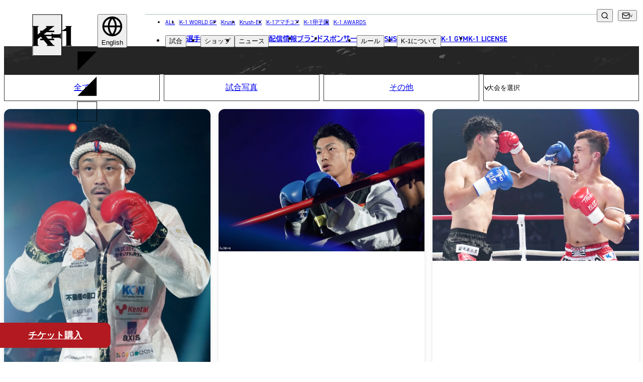

--- FILE ---
content_type: text/html; charset=UTF-8
request_url: https://www.k-1.co.jp/gallery/photo?page=1049
body_size: 17291
content:
<!DOCTYPE html>
<html lang="ja" prefix="og: http://ogp.me/ns#" class="k1">

<head>
            <script src="https://d.shutto-translation.com/trans.js?id=14874"></script>
    
    
    
    <meta charset="UTF-8">
<meta name="viewport" content="width=device-width, initial-scale=1.0">
<title>写真 | K-1 OFFICIAL SITE | 格闘技イベント</title>
<meta name="description" content="写真 | K-1 OFFICIAL SITE | 格闘技イベント">
<link rel="canonical" href="https://www.k-1.co.jp/gallery/photo">
<meta property="og:locale" content="ja_JP">
<meta property="og:site_name" content="K-1 OFFICIAL SITE | 格闘技イベント">
<meta property="og:type" content="website">
<meta property="og:title" content="写真 | K-1 OFFICIAL SITE | 格闘技イベント">
<meta property="og:description" content="写真 | K-1 OFFICIAL SITE | 格闘技イベント">
<meta property="og:url" content="https://www.k-1.co.jp/gallery/photo">
<meta property="og:image" content="https://www.k-1.co.jp/meta/open_graph.png">
<meta name="twitter:card" content="summary_large_image">
<meta name="twitter:title" content="写真 | K-1 OFFICIAL SITE | 格闘技イベント">
<meta name="twitter:description" content="写真 | K-1 OFFICIAL SITE | 格闘技イベント">
<meta name="twitter:image" content="https://www.k-1.co.jp/meta/open_graph.png">


<link href="https://www.k-1.co.jp/meta/site.webmanifest" rel="manifest" crossorigin="use-credentials">
<link href="https://www.k-1.co.jp/meta/favicon.ico" rel="icon" sizes="any">
<link href="https://www.k-1.co.jp/meta/favicon.svg" rel="icon" type="image/svg+xml">
<link href="https://www.k-1.co.jp/meta/apple-touch-icon.png" rel="apple-touch-icon">


<script type="application/ld+json">
{
    "@context": "https://schema.org",
    "@type": "Corporation",
    "name": "K-1公式サイト",
    "url": "https://www.k-1.co.jp/",
    "telephone": "+81364505072",
    "image":["https://www.k-1.co.jp/meta/open_graph.png"],
    "address": {
        "@type": "PostalAddress",
        "streetAddress": "神宮前6-34-20 原宿リージェンシー1F",
        "addressLocality": "渋谷区",
        "addressRegion": "東京都",
        "postalCode": "150-0001",
        "addressCountry": "JP"
    },
    "potentialAction": {
        "@type": "SearchAction",
        "target": "https://www.k-1.co.jp/search?q={search_term}",
        "query-input": "required name=search_term"
    }
}
</script>
<!-- Google Tag Manager -->
<script>(function(w,d,s,l,i){w[l]=w[l]||[];w[l].push({'gtm.start':
new Date().getTime(),event:'gtm.js'});var f=d.getElementsByTagName(s)[0],
j=d.createElement(s),dl=l!='dataLayer'?'&l='+l:'';j.async=true;j.src=
'https://www.googletagmanager.com/gtm.js?id='+i+dl;f.parentNode.insertBefore(j,f);
})(window,document,'script','dataLayer','GTM-T6ZZCQZ');</script>
<!-- End Google Tag Manager -->

<!-- Global site tag (gtag.js) - Google Analytics -->
<script async src="https://www.googletagmanager.com/gtag/js?id=UA-100712278-1"></script>
<script>
  window.dataLayer = window.dataLayer || [];
  function gtag(){dataLayer.push(arguments);}
  gtag('js', new Date());
    
  gtag('config', 'UA-100712278-1');
</script>

<!-- Google tag (gtag.js) -->
<script async src="https://www.googletagmanager.com/gtag/js?id=G-PSXNXRR20X"></script>
<script>
  window.dataLayer = window.dataLayer || [];
  function gtag(){dataLayer.push(arguments);}
  gtag('js', new Date());

  gtag('config', 'G-PSXNXRR20X');
</script>

    
    <link href="https://use.typekit.net/dqt8ghc.css" rel="stylesheet">
    
    <script async src="https://cse.google.com/cse.js?cx=959d2a336fdd64a48"></script>
    
    <link href="https://www.k-1.co.jp/images/common/icon_logo_sprite.svg" rel="preload" as="image">
    <link href="https://www.k-1.co.jp/images/common/icon_sns_sprite.svg" rel="preload" as="image">
    <link href="https://www.k-1.co.jp/images/common/icon_sprite.svg" rel="preload" as="image">
            <link rel="preload" as="style" href="https://www.k-1.co.jp/build/assets/app-9d1a84c3.css" /><link rel="modulepreload" href="https://www.k-1.co.jp/build/assets/app-02facc4d.js" /><link rel="modulepreload" href="https://www.k-1.co.jp/build/assets/bootstrap-5d8dd4a1.js" /><link rel="modulepreload" href="https://www.k-1.co.jp/build/assets/tab-ca6a6b58.js" /><link rel="modulepreload" href="https://www.k-1.co.jp/build/assets/lodash-fb661e38.js" /><link rel="stylesheet" href="https://www.k-1.co.jp/build/assets/app-9d1a84c3.css" /><script type="module" src="https://www.k-1.co.jp/build/assets/app-02facc4d.js"></script>        <link rel="preload" as="style" href="https://www.k-1.co.jp/build/assets/archive-5fd58e7d.css" /><link rel="modulepreload" href="https://www.k-1.co.jp/build/assets/archive-2705f670.js" /><link rel="modulepreload" href="https://www.k-1.co.jp/build/assets/setImageAttribute-f56db4b2.js" /><link rel="stylesheet" href="https://www.k-1.co.jp/build/assets/archive-5fd58e7d.css" /><script type="module" src="https://www.k-1.co.jp/build/assets/archive-2705f670.js"></script>
</head>

<body>
    <!-- Google Tag Manager (noscript) -->
    <noscript><iframe src="https://www.googletagmanager.com/ns.html?id=GTM-T6ZZCQZ" height="0" width="0"
            style="display:none;visibility:hidden"></iframe></noscript>
    <!-- End Google Tag Manager (noscript) -->
    <img src="https://www.k-1.co.jp/images/common/icon_logo_sprite.svg" alt="" style="display: none;">
    <img src="https://www.k-1.co.jp/images/common/icon_sns_sprite.svg" alt="" style="display: none;">
    <img src="https://www.k-1.co.jp/images/common/icon_sprite.svg" alt="" style="display: none;">
    
            
    <div id="app">
                                    <header class="global-header tt-upper --k1">
    <h1 id="global-header__heading"
        class="c-header-logo g-brand-c--k1 --k1">
        <a href="https://www.k-1.co.jp" class="anchor">
            <span class="screen-reader">K-1</span>
            
                            <svg viewBox="0 0 308 96" class="logo" aria-hidden="true">
                    <use xlink:href="https://www.k-1.co.jp/images/common/icon_logo_sprite.svg#header__k1__body" />
                </svg>
                <svg viewBox="0 0 308 96" class="t-triangle" aria-hidden="true">
                    <use xlink:href="https://www.k-1.co.jp/images/common/icon_logo_sprite.svg#header__k1__t-triangle" />
                </svg>
                <svg viewBox="0 0 308 96" class="b-triangle" aria-hidden="true">
                    <use xlink:href="https://www.k-1.co.jp/images/common/icon_logo_sprite.svg#header__k1__b-triangle" />
                </svg>
                <svg viewBox="0 0 308 96" class="border" aria-hidden="true">
                    <use xlink:href="https://www.k-1.co.jp/images/common/icon_logo_sprite.svg#header__k1__border" />
                </svg>
                    </a>
    </h1>

    
    <div class="sm-gh__sub-nav sm-flex-1200">
        
        <div class="global-header__dropdown" data-focus="parent">
            <button type="button" class="translate-button" data-focus="button" data-js="dropdown" aria-label="言語を選択">
                <svg viewBox="0 0 24 24" class="icon icon--globe" aria-hidden="true">
                    <use xlink:href="/images/common/icon_sprite.svg#globe" />
                </svg>
                <span id="selected_lang_sm"></span>
            </button>
            <ul class="submenu" data-js="submenu" hidden>
                                    <li>
                        <button type="button" data-hover="underline" data-stt-changelang="ja"
                            data-stt-ignore>
                            <span lang="ja">日本語</span>
                        </button>
                    </li>
                                    <li>
                        <button type="button" data-hover="underline" data-stt-changelang="en"
                            data-stt-ignore>
                            <span lang="en">English</span>
                        </button>
                    </li>
                                    <li>
                        <button type="button" data-hover="underline" data-stt-changelang="ko"
                            data-stt-ignore>
                            <span lang="ko">한국어</span>
                        </button>
                    </li>
                                    <li>
                        <button type="button" data-hover="underline" data-stt-changelang="zh-CN"
                            data-stt-ignore>
                            <span lang="zh-CN">中文（简体）</span>
                        </button>
                    </li>
                                    <li>
                        <button type="button" data-hover="underline" data-stt-changelang="zh-TW"
                            data-stt-ignore>
                            <span lang="zh-TW">中文（繁體）</span>
                        </button>
                    </li>
                                    <li>
                        <button type="button" data-hover="underline" data-stt-changelang="th"
                            data-stt-ignore>
                            <span lang="th">ไทย</span>
                        </button>
                    </li>
                                    <li>
                        <button type="button" data-hover="underline" data-stt-changelang="ar"
                            data-stt-ignore>
                            <span lang="ar">العربية</span>
                        </button>
                    </li>
                                <li class="screen-reader" data-focus="return" tabindex="0"></li>
            </ul>
        </div>
    </div>

    
    <nav class="md-gh__nav md-block-1200" aria-labelledby="global-header__heading">
        <ul class="list nav-brand-home">
            <li><a href="/">ALL</a></li>
            <li><a
                    href="https://www.k-1.co.jp/k-1wgp">K-1 WORLD GP</a>
            </li>
            <li><a
                    href="https://www.k-1.co.jp/krush">Krush</a>
            </li>
            <li><a
                    href="https://www.k-1.co.jp/krush-ex">Krush-EX</a>
            </li>
            <li><a
                    href="https://www.k-1.co.jp/ama">K-1アマチュア</a>
            </li>
            <li><a
                    href="https://www.k-1.co.jp/koushien">K-1甲子園</a>
            </li>
            <li><a href="https://www.k-1.co.jp/awards">K-1 AWARDS</a></li>
            
        </ul>
        <ul class="list">
            <li class="md-gh__dropdown --match" data-focus="parent">
                <button type="button" data-focus="button" data-js="dropdown">試合</button>
                <ul class="submenu" data-js="submenu" hidden>
                    <li><a href="https://www.k-1.co.jp/schedule" data-hover="underline">試合日程</a>
                    </li>
                    <li><a href="https://www.k-1.co.jp/result" data-hover="underline">試合結果</a>
                    </li>
                    <li class="screen-reader" data-focus="return" tabindex="0"></li>
                </ul>
            </li>
            <li><a href="https://www.k-1.co.jp/fighter">選手</a></li>
            <li class="md-gh__dropdown" data-focus="parent">
                <button type="button" data-focus="button" data-js="dropdown">ショップ</button>
                <ul class="submenu" data-js="submenu" hidden>
                    <li><a href="https://fan.pia.jp/K-1/ticket/list/" target="_blank"
                            rel="noopener noreferrer nofollow ugc" data-hover="underline">チケット</a></li>
                    <li><a href="https://k-1.shop/" target="_blank"
                            rel="noopener noreferrer nofollow ugc" data-hover="underline">グッズ</a></li>
                </ul>
            </li>
            <li class="md-gh__dropdown --news" data-focus="parent">
                <button type="button" data-focus="button" data-js="dropdown">ニュース</button>
                <ul class="submenu" data-js="submenu" hidden>
                    <li><a href="https://www.k-1.co.jp/news" data-hover="underline">全て</a>
                    </li>
                                            <li><a href="https://www.k-1.co.jp/news?category=1"
                                data-hover="underline">イベント</a>
                        </li>
                                            <li><a href="https://www.k-1.co.jp/news?category=2"
                                data-hover="underline">トピックス</a>
                        </li>
                                            <li><a href="https://www.k-1.co.jp/news?category=3"
                                data-hover="underline">メディア</a>
                        </li>
                                            <li><a href="https://www.k-1.co.jp/news?category=4"
                                data-hover="underline">チケット・グッズ</a>
                        </li>
                                            <li><a href="https://www.k-1.co.jp/news?category=5"
                                data-hover="underline">読みもの</a>
                        </li>
                                        <li><a href="https://www.k-1.co.jp/column" data-hover="underline">コラム</a>
                    </li>
                    
                    <li class="screen-reader" data-focus="return" tabindex="0"></li>
                </ul>
            </li>
            <li><a href="https://www.k-1.co.jp/live">配信情報</a></li>
            <li><a href="https://www.k-1.co.jp/brands">ブランド</a></li>
            <li><a href="https://www.k-1.co.jp/sponsor">スポンサー</a></li>
            <li class="md-gh__dropdown" data-focus="parent">
                <button type="button" data-focus="button" data-js="dropdown">ルール</button>
                <ul class="submenu" data-js="submenu" hidden>
                    
                                                                        <li><a href="https://www.k-1.co.jp/k-1wgp/rule" data-hover="underline"><span
                                        class="tt-none">K-1 WGP</span>公式ルール</a></li>
                                                    <li><a href="https://www.k-1.co.jp/krush/rule" data-hover="underline"><span
                                        class="tt-none">Krush</span>公式ルール</a></li>
                                                    <li><a href="https://www.k-1.co.jp/krush-ex/rule" data-hover="underline"><span
                                        class="tt-none">Krush-EX</span>公式ルール</a></li>
                                                <li><a href="/ama/rule/" data-hover="underline">K-1アマチュアルール</a></li>
                        <li><a href="/ama/rule/" data-hover="underline">K-1甲子園・カレッジルール</a></li>
                                        <li class="screen-reader" data-focus="return" tabindex="0"></li>
                </ul>
            </li>
            <li><a href="https://www.k-1.co.jp/sns">sns</a></li>
            <li class="md-gh__dropdown" data-focus="parent">
                <button type="button" data-focus="button" data-js="dropdown">
                    <span class="tt-none">K-1</span>について
                </button>
                <ul class="submenu" data-js="submenu" hidden>
                                            <li><a href="https://www.k-1.co.jp/about#about01" class="tt-none"
                                data-hover="underline">K-1とは</a></li>
                                                                <li><a href="https://www.k-1.co.jp/about#about02" class="tt-none"
                                data-hover="underline">K-1 WORLD GPとは</a></li>
                                                                <li><a href="https://www.k-1.co.jp/about#about03" class="tt-none"
                                data-hover="underline">Krushとは</a></li>
                                                                <li><a href="https://www.k-1.co.jp/about#about04" class="tt-none"
                                data-hover="underline">Krush-EXとは</a></li>
                                                                <li><a href="https://www.k-1.co.jp/about#about05" class="tt-none"
                                data-hover="underline">K-1アマチュアとは</a></li>
                                                                <li><a href="https://www.k-1.co.jp/about#about06" class="tt-none"
                                data-hover="underline">K-1甲子園・カレッジとは</a></li>
                        <li><a href="https://www.k-1.co.jp/about#about07" class="tt-none"
                                data-hover="underline">K-1 AWARDSとは</a></li>
                        <li><a href="https://www.k-1.co.jp/girls" class="tt-none"
                                data-hover="underline">ガールズ</a></li>
                                                                                
                    <li class="screen-reader" data-focus="return" tabindex="0"></li>
                </ul>
            </li>
            <li><a href="https://www.k-1.co.jp/gym">K-1 GYM</a></li>
            <li><a href="https://www.k-1.co.jp/license">K-1 LICENSE</a></li>
        </ul>
    </nav>

    
    <div class="md-gh__sub-nav">
        <div class="various">
            
            <div class="md-gh__search md-grid-1200" data-js="search">
                <div class="gcse-searchbox-only"></div>
                <button type="button" class="btn-search" aria-label="検索" data-js="search-btn">
                    <svg viewBox="0 0 24 24" class="icon icon--search" aria-hidden="true">
                        <use xlink:href="https://www.k-1.co.jp/images/common/icon_sprite.svg#search" />
                    </svg>
                </button>
            </div>
            
            <div class="md-gh__dropdown --contact md-flex-1200" data-focus="parent">
                <button type="button" class="contact bracket-arrow" data-focus="button" data-js="dropdown"
                    aria-label="問い合わせ一覧">
                    <svg viewBox="0 0 24 24" class="icon icon--mail" aria-hidden="true">
                        <use xlink:href="https://www.k-1.co.jp/images/common/icon_sprite.svg#mail" />
                    </svg>
                </button>
                <ul class="submenu" data-js="submenu" hidden>
                    <li><a href="https://www.k-1.co.jp/contact" data-hover="underline">お問い合わせ</a>
                    </li>
                    <li><a href="https://www.k-1.co.jp/recruit"
                            data-hover="underline">採用</a>
                    </li>
                    <li class="screen-reader" data-focus="return" tabindex="0"></li>
                </ul>
            </div>
            
            <div class="md-gh__dropdown --language md-flex-1200" data-focus="parent">
                <button type="button" class="social bracket-arrow" data-focus="button" data-js="dropdown"
                    aria-label="言語を選択">
                    <span id="selected_lang_md"></span>
                </button>
                <ul class="submenu" data-js="submenu" hidden>
                                            <li>
                            <button type="button" data-hover="underline" data-stt-changelang="ja"
                                data-stt-ignore>
                                <span lang="ja">日本語</span>
                            </button>
                        </li>
                                            <li>
                            <button type="button" data-hover="underline" data-stt-changelang="en"
                                data-stt-ignore>
                                <span lang="en">English</span>
                            </button>
                        </li>
                                            <li>
                            <button type="button" data-hover="underline" data-stt-changelang="ko"
                                data-stt-ignore>
                                <span lang="ko">한국어</span>
                            </button>
                        </li>
                                            <li>
                            <button type="button" data-hover="underline" data-stt-changelang="zh-CN"
                                data-stt-ignore>
                                <span lang="zh-CN">中文（简体）</span>
                            </button>
                        </li>
                                            <li>
                            <button type="button" data-hover="underline" data-stt-changelang="zh-TW"
                                data-stt-ignore>
                                <span lang="zh-TW">中文（繁體）</span>
                            </button>
                        </li>
                                            <li>
                            <button type="button" data-hover="underline" data-stt-changelang="th"
                                data-stt-ignore>
                                <span lang="th">ไทย</span>
                            </button>
                        </li>
                                            <li>
                            <button type="button" data-hover="underline" data-stt-changelang="ar"
                                data-stt-ignore>
                                <span lang="ar">العربية</span>
                            </button>
                        </li>
                                        <li class="screen-reader" data-focus="return" tabindex="0"></li>
                </ul>
            </div>
        </div>
    </div>

    <button type="button" class="common-gh__hamburger" data-js="hamburger" aria-haspopup="true"
        aria-controls="global-header__opened-nav" aria-label="詳細メニューを開く">
        <span class="line">
            <span></span>
            <span></span>
            <span></span>
        </span>
    </button>

    <div id="global-header__opened-nav" class="global-header__opened-nav" data-js="detail-nav" hidden>
        
        <div class="md-gho__search md-flex-1200">
            <div class="gcse-searchbox-only"></div>
        </div>
        <nav class="body" aria-label="ディレクトリ詳細">
            
            <div class="sm-gho__search sm-block-1200">
                <div class="gcse-searchbox-only"></div>
            </div>
            
            <ul class="list">
                <li class="item parent parent--no-border">
                    <a href="/" class="sm-ta-c"><span>all</span><span lang="ja">総合トップ</span></a>
                </li>
                
                <li class="tab-wrap sm-block-840">
                    <nav class="tabs" aria-label="試合・選手・ショップ">
                        <div class="tabs__list" role="tablist">
                            
                            <a target="_blank" class="tabs__link link-a-03" href="https://fan.pia.jp/K-1/ticket/list/">
                                <img src="https://www.k-1.co.jp/images/common/ticket_icon.png" alt="チケット">
                                <span><span lang="ja">チケット</span></span>
                            </a>
                            
                            <a class="tabs__link link-a-03" href="https://www.k-1.co.jp/schedule">
                                <svg viewBox="0 0 512 512" aria-hidden="true">
                                    <use xlink:href="https://www.k-1.co.jp/images/common/icon_sprite.svg#glove" />
                                </svg>
                                <span><span lang="ja">試合日程</span></span>
                            </a>
                            <a class="tabs__link link-a-03" href="https://www.k-1.co.jp/result">
                                <img src="https://www.k-1.co.jp/images/common/icon_result.png" width="38" height="26" alt="試合結果">
                                <span><span lang="ja">試合結果</span></span>
                            </a>
                            <a class="tabs__link link-a-03" href="https://www.k-1.co.jp/fighter">
                                <svg viewBox="0 0 512 512" aria-hidden="true">
                                    <use xlink:href="https://www.k-1.co.jp/images/common/icon_sprite.svg#people" />
                                </svg>
                                <span><span lang="ja">選手</span></span>
                            </a>

                        </div>
                    </nav>
                    
                </li>
                
                <li class="item c-accordion --header" data-js="accordion-parent">
                    <button type="button" class="parent c-accordion__btn"
                        data-js="accordion-toggle"><span><span>match</span><span
                                lang="ja">試合</span></span></button>
                    <ul class="_list submenu c-accordion__child" data-js="accordion-child">
                        <li class="_item">
                            <a href="https://www.k-1.co.jp/schedule">
                                <span lang="ja">試合日程</span>
                            </a>
                        </li>
                        <li class="_item">
                            <a href="https://www.k-1.co.jp/result">
                                <span lang="ja">試合結果</span>
                            </a>
                        </li>
                    </ul>
                </li>
                <li class="item parent">
                    <a href="https://www.k-1.co.jp/fighter">
                        <span>
                            <span>fighter</span>
                            <span lang="ja">選手</span>
                        </span>
                    </a>
                </li>
                <li class="item c-accordion --header" data-js="accordion-parent">
                    <button type="button" class="parent c-accordion__btn"
                        data-js="accordion-toggle"><span><span>shop</span><span
                                lang="ja">ショップ</span></span></button>
                    <ul class="_list submenu c-accordion__child" data-js="accordion-child">
                        <li class="_item"><a href="https://fan.pia.jp/K-1/ticket/list/" target="_blank"
                                rel="noopener noreferrer nofollow ugc">チケット</a></li>
                        <li class="_item"><a href="https://k-1.shop/" target="_blank"
                                rel="noopener noreferrer nofollow ugc">グッズ</a></li>
                    </ul>
                </li>
                <li class="item c-accordion --header" data-js="accordion-parent">
                    <button type="button" class="parent c-accordion__btn"
                        data-js="accordion-toggle"><span><span>news</span><span
                                lang="ja">ニュース</span></span></button>
                    <ul class="_list submenu c-accordion__child" data-js="accordion-child">
                        <li class="_item"><a href="https://www.k-1.co.jp/news">全て</a></li>
                                                    <li class="_item"><a
                                    href="https://www.k-1.co.jp/news?category=1"><span
                                        lang="ja">イベント</span></a>
                            </li>
                                                    <li class="_item"><a
                                    href="https://www.k-1.co.jp/news?category=2"><span
                                        lang="ja">トピックス</span></a>
                            </li>
                                                    <li class="_item"><a
                                    href="https://www.k-1.co.jp/news?category=3"><span
                                        lang="ja">メディア</span></a>
                            </li>
                                                    <li class="_item"><a
                                    href="https://www.k-1.co.jp/news?category=4"><span
                                        lang="ja">チケット・グッズ</span></a>
                            </li>
                                                    <li class="_item"><a
                                    href="https://www.k-1.co.jp/news?category=5"><span
                                        lang="ja">読みもの</span></a>
                            </li>
                                                <li class="_item"><a href="https://www.k-1.co.jp/column"><span
                                    lang="ja">コラム</span></a></li>
                    </ul>
                </li>
            </ul>
            <ul class="list">
                <li class="item c-accordion --header" data-js="accordion-parent">
                    <button type="button" class="parent c-accordion__btn" data-js="accordion-toggle"><span><span>brands</span><span lang="ja">ブランド</span></span></button>
                    <ul class="_list submenu c-accordion__child" data-js="accordion-child">
                        <li class="_item"><a href="https://www.k-1.co.jp"><span lang="ja">総合トップ</span></a></li>
                                                    <li class="_item">
                                <a href="https://www.k-1.co.jp/k-1wgp" class="tt-none">K-1 WGP</a>
                            </li>
                                                    <li class="_item">
                                <a href="https://www.k-1.co.jp/krush" class="tt-none">Krush</a>
                            </li>
                                                    <li class="_item">
                                <a href="https://www.k-1.co.jp/krush-ex" class="tt-none">Krush-EX</a>
                            </li>
                                                <li class="_item"><a href="/ama/">k-1<span lang="ja">アマチュア</span></a></li>
                        <li class="_item"><a href="/koushien/">k-1<span lang="ja">甲子園・カレッジ</span></a></li>
                        <li class="_item"><a href="/awards/">k-1 awards</a></li>
                        <li class="_item"><a href="https://k-1.shop/" target="_blank" rel="noopener noreferrer nofollow ugc">k-1.shop<span lang="ja">（グッズ）</span></a></li>
                        <li class="_item"><a href="https://fan.pia.jp/K-1/ticket/list/" target="_blank" rel="noopener noreferrer nofollow ugc">k-1.shop<span lang="ja">（チケット）</span></a></li>
                        <li class="_item"><a href="https://www.k-1.co.jp/gallery/poster"><span lang="ja">ギャラリー（ポスター）</span></a></li>
                        <li class="_item"><a href="https://www.k-1.co.jp/gallery/photo"><span lang="ja">ギャラリー（写真）</span></a></li>
                        <li class="_item"><a href="https://www.k-1.co.jp/gallery/movie"><span lang="ja">ギャラリー（動画）</span></a></li>
                        <li class="_item"><a href="https://www.k-1.co.jp/gym">k-1 gym<span lang="ja">（k-1ジム）</span></a></li>
                        <li class="_item"><a href="https://fan.pia.jp/K-1/" target="_blank">k-1.club<span lang="ja">（ファンクラブ）</span></a></li>
                    </ul>
                </li>
                <li class="item parent"><a
                        href="https://www.k-1.co.jp/sponsor"><span>sponsor</span><span
                            lang="ja">スポンサー</span></a></li>
                <li class="item c-accordion --header" data-js="accordion-parent">
                    <button type="button" class="parent c-accordion__btn"
                        data-js="accordion-toggle"><span><span>rule</span><span
                                lang="ja">ルール</span></span></button>
                    <ul class="_list submenu c-accordion__child" data-js="accordion-child">
                                                                                    <li class="_item">
                                    <a href="https://www.k-1.co.jp/k-1wgp/rule"
                                        class="tt-none">K-1 WGP公式ルール</a>
                                </li>
                                                            <li class="_item">
                                    <a href="https://www.k-1.co.jp/krush/rule"
                                        class="tt-none">Krush公式ルール</a>
                                </li>
                                                            <li class="_item">
                                    <a href="https://www.k-1.co.jp/krush-ex/rule"
                                        class="tt-none">Krush-EX公式ルール</a>
                                </li>
                                                        <li class="_item"><a href="/ama/rule/">K-1アマチュアルール</a></li>
                            <li class="_item"><a href="/ama/rule/">K-1甲子園・カレッジルール</a></li>
                                            </ul>
                </li>
            </ul>
            <ul class="list">
                <li class="item c-accordion --header" data-js="accordion-parent">
                    <button type="button" class="parent c-accordion__btn" data-js="accordion-toggle">
                        <span><span>sns</span><span lang="ja">ソーシャルメディア</span></span>
                    </button>
                    <ul class="_list submenu c-accordion__child" data-js="accordion-child">
                        <li class="_item">
                            <a href="https://www.k-1.co.jp/sns">
                                <span class="tt-none">一覧</span>
                            </a>
                        </li>
                        <li class="_item">
                            <a href="https://twitter.com/k1wgp_pr" target="_blank"
                                rel="noopener noreferrer nofollow ugc">
                                <span class="tt-none">X(JP)</span>
                            </a>
                        </li>
                        <li class="_item">
                            <a href="https://twitter.com/k1ama_pr" target="_blank"
                                rel="noopener noreferrer nofollow ugc">
                                <span class="tt-none">X(アマチュア大会)</span>
                            </a>
                        </li>
                        <li class="_item">
                            <a href="https://www.instagram.com/k1wgp_pr/" target="_blank"
                                rel="noopener noreferrer nofollow ugc">
                                <span class="tt-none">Instagram(JP)</span>
                            </a>
                        </li>
                        <li class="_item">
                            <a href="https://www.tiktok.com/@k1wgp_pr" target="_blank"
                                rel="noopener noreferrer nofollow ugc">
                                <span class="tt-none">TikTok(JP)</span>
                            </a>
                        </li>
                        <li class="_item">
                            <a href="https://lin.ee/qR5FwdJ" target="_blank"
                                rel="noopener noreferrer nofollow ugc">line(JP)</a>
                        </li>
                        <li class="_item">
                            <a href="https://www.youtube.com/k1wgp_pr/" target="_blank"
                                rel="noopener noreferrer nofollow ugc">
                                <span class="tt-none">Youtube(JP)</span>
                            </a>
                        </li>
                        <li class="_item">
                            <a href="https://www.facebook.com/K1JAPAN/" target="_blank"
                                rel="noopener noreferrer nofollow ugc">
                                <span class="tt-none">Facebook(JP)</span>
                            </a>
                        </li>
                        <li class="_item">
                            <a href="https://twitter.com/K1_ReBoot" target="_blank"
                                rel="noopener noreferrer nofollow ugc">
                                <span class="tt-none">X(En)</span>
                            </a>
                        </li>
                        <li class="_item">
                            <a href="https://www.instagram.com/k1worldwide/" target="_blank"
                                rel="noopener noreferrer nofollow ugc">
                                <span class="tt-none">Instagram(EN)</span>
                            </a>
                        </li>
                        <li class="_item">
                            <a href="https://www.youtube.com/@K-1Worldwide" target="_blank"
                                rel="noopener noreferrer nofollow ugc">
                                <span class="tt-none">Youtube(EN)</span>
                            </a>
                        </li>
                        <li class="_item">
                            <a href="https://open.spotify.com/show/4sbz1zRWXUopdsHAyntypK" target="_blank"
                                rel="noopener noreferrer nofollow ugc">
                                <span class="tt-none">Podcast(EN)</span>
                            </a>
                        </li>
                        <li class="_item">
                            <a href="https://weibo.com/u/7892178302" target="_blank"
                                rel="noopener noreferrer nofollow ugc">
                                <span class="tt-none">weibo(CH)</span>
                            </a>
                        </li>
                        <li class="_item">
                            <a href="https://www.k-1.world/" target="_blank"
                                rel="noopener noreferrer nofollow ugc">
                                <span class="tt-none">Official site(EN)</span>
                            </a>
                        </li>
                    </ul>
                </li>
                <li class="item c-accordion --header" data-js="accordion-parent">
                    <button type="button" class="parent c-accordion__btn" data-js="accordion-toggle">
                                                    <span class="tt-none"><span>ABOUT</span><span lang="ja">K-1について</span></span>
                                            </button>
                    <ul class="_list submenu c-accordion__child" data-js="accordion-child">
                                                    <li class="_item">
                                <a href="https://www.k-1.co.jp/about/#about01">k-1 <span
                                        lang="ja">とは</span></a>
                            </li>
                                                                            <li class="_item">
                                <a href="https://www.k-1.co.jp/about/#about02">k-1 wgp<span
                                        lang="ja">とは</span></a>
                            </li>
                                                                            <li class="_item">
                                <a href="https://www.k-1.co.jp/about/#about03"
                                    class="tt-none">Krush<span lang="ja">とは</span></a>
                            </li>
                                                                            <li class="_item">
                                <a href="https://www.k-1.co.jp/about/#about04"
                                    class="tt-none">Krush-EX<span lang="ja">とは</span></a>
                            </li>
                                                                            <li class="_item">
                                <a href="https://www.k-1.co.jp/about/#about05">k-1<span
                                        lang="ja">アマチュアとは</span></a>
                            </li>
                                                                            <li class="_item">
                                <a href="https://www.k-1.co.jp/about/#about06">k-1<span
                                        lang="ja">甲子園・カレッジとは</span></a>
                            </li>
                            <li class="_item">
                                <a href="https://www.k-1.co.jp/about/#about07">k-1 awards<span
                                        lang="ja">とは</span></a>
                            </li>
                                                <li class="_item">
                            <div class="_item__heading"><span lang="ja">■ ガールズ</span></div>
                            <ul class="__list">
                                                                    <li class="__item">
                                        <a href="https://www.k-1.co.jp/girls"><span lang="ja">ガールズ一覧</span></a>
                                    </li>
                                                                                                    <li class="__item">
                                        <a href="/k-1wgp/k1girls">k-1<span lang="ja">ガールズ</span></a>
                                    </li>
                                                                                                    <li class="__item">
                                        <a href="/krush/krushgirls"
                                            class="tt-none">Krush<span lang="ja">ガールズ</span></a>
                                    </li>
                                                            </ul>
                        </li>
                        
                    </ul>
                </li>
            </ul>
            <ul class="list">
                <li class="item parent"><a href="https://www.k-1.co.jp/gym"><span>K-1 gym</span><span lang="ja">K-1ジム</span></a></li>
                <li class="item parent">
                    <a href="https://www.k-1.co.jp/license">
                        <span>LICENSE & WORLD</span>
                        <br />
                        <span lang="ja">K-1世界ライセンス&世界戦略</span>
                    </a>
                </li>
                <li class="item parent">
                    <a href="https://www.k-1.co.jp/live">
                        <span>media infomation</span>
                        <br />
                        <span lang="ja">配信情報</span>
                    </a>
                </li>
                <li class="item parent">
                    <a href="https://www.k-1.co.jp/calendar">
                        <span>event calendar</span>
                        <br />
                        <span lang="ja">イベントカレンダー</span>
                    </a>
                </li>
                <li class="item parent"><a
                        href="https://www.k-1.co.jp/contact"><span>contact</span><span
                            lang="ja">お問い合わせ</span></a></li>
                <li class="item parent">
                    <a href="https://www.k-1.co.jp/recruit">
                        <span>recruit</span>
                        <span lang="ja">採用</span>
                    </a>
                </li>
                <li class="item parent">
                    <a href="https://www.k-1.co.jp/company">
                        <span>company</span>
                        <span lang="ja">会社概要</span>
                    </a>
                </li>
            </ul>
            <dl class="c-sns-list --header  sm-flex-840 ">
    <dt class=" screen-reader " data-font="din-2014">follow us</dt>
    <dd>
        <a href="https://twitter.com/k1wgp_pr" class="twitter" target="_blank" rel="noopener noreferrer nofollow ugc" aria-label="X k1 公式アカウント" title="X"><svg viewBox="0 0 256 256"><use xlink:href="https://www.k-1.co.jp/images/common/icon_sns_sprite.svg#twitter"/></svg></a>
    </dd>
    <dd>
        <a href="https://www.instagram.com/k1wgp_pr/" class="instagram" target="_blank" rel="noopener noreferrer nofollow ugc" aria-label="instagram k1 公式アカウント" title="Instagram"><svg viewBox="0 0 256 256"><use xlink:href="https://www.k-1.co.jp/images/common/icon_sns_sprite.svg#instagram"/></svg></a>
    </dd>
    <dd>
        <a href="https://www.facebook.com/K-1-WORLD-GP-JAPAN-1467169336881355/" class="facebook" target="_blank" rel="noopener noreferrer nofollow ugc" aria-label="facebook k1 公式アカウント" title="Facebook"><svg viewBox="0 0 256 256"><use xlink:href="https://www.k-1.co.jp/images/common/icon_sns_sprite.svg#facebook"/></svg></a>
    </dd>
    <dd>
        <a href="https://www.tiktok.com/@k1wgp_pr" class="tiktok" target="_blank" rel="noopener noreferrer nofollow ugc" aria-label="tiktok k1 公式アカウント" title="TikTok"><svg viewBox="0 0 256 256"><use xlink:href="https://www.k-1.co.jp/images/common/icon_sns_sprite.svg#tiktok"/></svg></a>
    </dd>
    <dd>
        <a href="https://lin.ee/qR5FwdJ" class="line" target="_blank" rel="noopener noreferrer nofollow ugc" aria-label="line k1 公式アカウント" title="LINE"><svg viewBox="0 0 256 256"><use xlink:href="https://www.k-1.co.jp/images/common/icon_sns_sprite.svg#line"/></svg></a>
    </dd>
    <dd>
        <a href="https://www.youtube.com/k1wgp_pr/" class="youtube" target="_blank" rel="noopener noreferrer nofollow ugc" aria-label="youtube k1 公式アカウント" title="YouTube"><svg viewBox="0 0 256 256"><use xlink:href="https://www.k-1.co.jp/images/common/icon_sns_sprite.svg#youtube"/></svg></a>
    </dd>
    <dd>
        <a href="https://www.k-1.co.jp/sns" class="sns-all" rel="noopener noreferrer nofollow ugc"><svg viewBox="0 0 256 256"><use xlink:href="https://www.k-1.co.jp/images/common/icon_sns_sprite.svg?20240322&amp;#sns-all"/></svg></a>
    </dd>
</dl>
        </nav>
    </div>
</header>
            
            <main>
            <header class="c-lower-header --k1">
                <p lang="en">photo</p>
                <h2>写真</h2>
            </header>
            <section class="archive --photo c-card">
                
                <div class="c-lower-headline">
                                    </div>
                                    <div class="filter-area">
                        
                        <div class="filter-wrap">
                            <a href="https://www.k-1.co.jp/gallery/photo"
                                 aria-current="page" >全て</a>
                                                        <a href="https://www.k-1.co.jp/gallery/photo?page=1049&amp;category=match"
                                >試合写真</a>
                                                        <a href="https://www.k-1.co.jp/gallery/photo?page=1049&amp;category=other"
                                >その他</a>
                            <div class="select">
                                <form action="" method="get">
                                    <select id="match-filter" name="schedule" onchange="this.closest('form').submit()">
                                        <option value="">大会を選択</option>
                                                                                    <option value="16646" >
                                                2025年12月19日（金）Krush.183
                                            </option>
                                                                                    <option value="16645" >
                                                2025年11月29日（土）Krush.182
                                            </option>
                                                                                    <option value="16659" >
                                                2025年11月15日（土）K-1 WORLD MAX 2025～-70kg世界最強決定トーナメント・決勝ラウンド～
                                            </option>
                                                                                    <option value="16644" >
                                                2025年10月25日（土）Krush.181
                                            </option>
                                                                                    <option value="16643" >
                                                2025年9月27日（土）Krush.180
                                            </option>
                                                                                    <option value="16650" >
                                                2025年9月7日（日）K-1 WORLD MAX 2025～-70kg世界最強決定トーナメント・開幕戦～
                                            </option>
                                                                                    <option value="16642" >
                                                2025年8月23日（土）Krush.179
                                            </option>
                                                                                    <option value="16641" >
                                                2025年7月26日（土）Krush.178
                                            </option>
                                                                                    <option value="16649" >
                                                2025年7月13日（日）ECO信頼サービス株式会社 presents K-1 DONTAKU
                                            </option>
                                                                                    <option value="16640" >
                                                2025年6月27日（金）Krush.177
                                            </option>
                                                                                    <option value="16648" >
                                                2025年5月31日（土）K-1 BEYOND
                                            </option>
                                                                                    <option value="16639" >
                                                2025年5月25日（日）Krush.176
                                            </option>
                                                                                    <option value="16653" >
                                                2025年5月18日（日）Krush.175 ～in OSAKA～
                                            </option>
                                                                                    <option value="16652" >
                                                2025年5月18日（日）Krush.174 ～in OSAKA～
                                            </option>
                                                                                    <option value="16638" >
                                                2025年4月29日（火・祝）Krush.173
                                            </option>
                                                                                    <option value="16637" >
                                                2025年3月30日（日）Krush.172
                                            </option>
                                                                                    <option value="16636" >
                                                2025年2月24日（月・祝）Krush.171
                                            </option>
                                                                                    <option value="16647" >
                                                2025年2月9日（日）K-1 WORLD MAX 2025
                                            </option>
                                                                                    <option value="16635" >
                                                2025年1月26日（日）Krush.170
                                            </option>
                                                                                    <option value="16628" >
                                                2024年12⽉14⽇（土）K-1 WORLD GP 2024 in TOKYO～FINAL～
                                            </option>
                                                                                    <option value="16620" >
                                                2024年12月8日（日）Krush.169
                                            </option>
                                                                                    <option value="16633" >
                                                2024年11月23日（土・祝）“アロマ空間Halu presents”Krush.168 ～in NAGOYA～
                                            </option>
                                                                                    <option value="16619" >
                                                2024年11月16日（土）Krush.167
                                            </option>
                                                                                    <option value="16618" >
                                                2024年10月25日（金）Krush.166
                                            </option>
                                                                                    <option value="16627" >
                                                2024年10月5日（土）K-1 WORLD GP 2024
                                            </option>
                                                                                    <option value="16630" >
                                                2024年9月29日（日）K-1 WORLD MAX 2024
                                            </option>
                                                                                    <option value="16617" >
                                                2024年9月28日（土）Krush.165
                                            </option>
                                                                                    <option value="16616" >
                                                2024年8月18日（日）Krush.164
                                            </option>
                                                                                    <option value="16615" >
                                                2024年7月27日（土）Krush.163
                                            </option>
                                                                                    <option value="16623" >
                                                2024年7月7日（日）AZABU presents K-1 WORLD MAX 2024
                                            </option>
                                                                                    <option value="16614" >
                                                2024年6月23日（日）Krush.162
                                            </option>
                                                                                    <option value="16613" >
                                                2024年5月26日（日）Krush.161
                                            </option>
                                                                                    <option value="16612" >
                                                2024年4月28日（日）Krush.160
                                            </option>
                                                                                    <option value="16611" >
                                                2024年3月30日（土）Krush.159
                                            </option>
                                                                                    <option value="16621" >
                                                2024年3月20日（水・祝）TRHD presents K-1 WORLD MAX
                                            </option>
                                                                                    <option value="16609" >
                                                2024年1月28日（日）Krush.157
                                            </option>
                                                                                    <option value="16594" >
                                                2023年12月17日（日）Krush.156
                                            </option>
                                                                                    <option value="16606" >
                                                2023年12月9日（土）K-1 ReBIRTH2
                                            </option>
                                                                                    <option value="16593" >
                                                2023年11月25日（土）Krush.155
                                            </option>
                                                                                    <option value="16592" >
                                                2023年10月21日（土）Krush.154
                                            </option>
                                                                                    <option value="16591" >
                                                2023年9月29日（金）Krush.153
                                            </option>
                                                                                    <option value="16605" >
                                                2023年9月10日（日）ReBOOT～K-1 ReBIRTH～
                                            </option>
                                                                                    <option value="16590" >
                                                2023年8月27日（日）Krush.152
                                            </option>
                                                                                    <option value="16589" >
                                                2023年7月22日（土）AZABU PRESENTS Krush.151
                                            </option>
                                                                                    <option value="16603" >
                                                2023年7月17日（月・祝）AZABU PRESENTS K-1 WORLD GP 2023～スーパー・ウェルター級＆女子フライ級ダブルタイトルマッチ～
                                            </option>
                                                                                    <option value="16587" >
                                                2023年5月20日（土）Krush.149
                                            </option>
                                                                                    <option value="16602" >
                                                2023年5月13日（土）株式会社シマジュー Presents Krush-EX 2023 vol.4 in FUKUOKA
                                            </option>
                                                                                    <option value="16586" >
                                                2023年4月28日（金）Krush.148
                                            </option>
                                                                                    <option value="16599" >
                                                2023年4月8日（土）DUAL Presents Krush～RING OF VENUS～
                                            </option>
                                                                                    <option value="16585" >
                                                2023年3月25日（土）Krush.147
                                            </option>
                                                                                    <option value="16595" >
                                                2023年3月12日（日）K-1 WORLD GP 2023 ～K’FESTA.6～
                                            </option>
                                                                                    <option value="16584" >
                                                2023年2月25日（土）Krush.146
                                            </option>
                                                                                    <option value="16597" >
                                                2023年2月11日（土）Krush-EX 2023 vol.1
                                            </option>
                                                                                    <option value="16596" >
                                                2023年2月1日（水）K-1 AWARDS 2022
                                            </option>
                                                                                    <option value="16583" >
                                                2023年1月21日（土）Krush.145
                                            </option>
                                                                                    <option value="16563" >
                                                2022年12月18日（日）Krush.144
                                            </option>
                                                                                    <option value="16582" >
                                                2022年12月3日（土）K-1 WORLD GP 2022 JAPAN～初代バンタム級王座決定トーナメント～
                                            </option>
                                                                                    <option value="16562" >
                                                2022年11月26日（土）Krush.143
                                            </option>
                                                                                    <option value="16574" >
                                                2022年11月12日（土）サイクリー PRESENTS Krush-EX 2022 vol.8
                                            </option>
                                                                                    <option value="16561" >
                                                2022年10月28日（金）Krush.142
                                            </option>
                                                                                    <option value="16573" >
                                                2022年10月15日（土）サイクリー PRESENTS Krush-EX 2022 vol.7
                                            </option>
                                                                                    <option value="16560" >
                                                2022年9月24日（土）Krush.141
                                            </option>
                                                                                    <option value="16580" >
                                                2022年9月11日（日）K-1 WORLD GP 2022 JAPAN～よこはまつり～
                                            </option>
                                                                                    <option value="16581" >
                                                2022年9月4日（日）Krush-EX 2022 vol.6 in FUKUOKA
                                            </option>
                                                                                    <option value="16559" >
                                                2022年8月27日（土）Krush.140
                                            </option>
                                                                                    <option value="16577" >
                                                2022年8月11日（木・祝）ECO信頼サービス株式会社 PRESENTS K-1 WORLD GP 2022 JAPAN～K-1フェザー級世界最強決定トーナメント～
                                            </option>
                                                                                    <option value="16558" >
                                                2022年7月30日（土）Krush.139
                                            </option>
                                                                                    <option value="16576" >
                                                2022年6月25日（土）K-1 WORLD GP 2022 JAPAN ～RING OF VENUS～
                                            </option>
                                                                                    <option value="16571" >
                                                2022年5月28日（土）サイクリー PRESENTS Krush-EX 2022 vol.4
                                            </option>
                                                                                    <option value="16556" >
                                                2022年5月21日（土）Krush.137
                                            </option>
                                                                                    <option value="16555" >
                                                2022年4月30日（土）Krush.136
                                            </option>
                                                                                    <option value="16575" >
                                                2022年4月3日（日）K-1 WORLD GP 2022 JAPAN ～K’FESTA.5～
                                            </option>
                                                                                    <option value="16551" >
                                                2022年2月27日（日）K-1 WORLD GP 2022 JAPAN ～第3代スーパー・バンタム級王座決定トーナメント～
                                            </option>
                                                                                    <option value="16553" >
                                                2022年2月20日（日）Krush.134
                                            </option>
                                                                                    <option value="16552" >
                                                2022年1月28日（金）Krush.133
                                            </option>
                                                                                    <option value="16537" >
                                                2021年12月18日（土）Krush.132
                                            </option>
                                                                                    <option value="16548" >
                                                2021年12月4日（土）K-1 WORLD GP 2021 JAPAN～スーパー・ウェルター級＆フェザー級ダブルタイトルマッチ～
                                            </option>
                                                                                    <option value="16564" >
                                                2021年11月27日（土）Krush-EX 2021 vol.7
                                            </option>
                                                                                    <option value="16536" >
                                                2021年11月20日（土）Krush.131
                                            </option>
                                                                                    <option value="16535" >
                                                2021年10月31日（日）Krush.130
                                            </option>
                                                                                    <option value="16549" >
                                                2021年10月2日（土）Krush-EX 2021 vol.5
                                            </option>
                                                                                    <option value="16534" >
                                                2021年9月24日（金）Krush.129
                                            </option>
                                                                                    <option value="16547" >
                                                2021年9月20日（月・祝）K-1 WORLD GP 2021 JAPAN～よこはまつり～
                                            </option>
                                                                                    <option value="16533" >
                                                2021年8月21日（土）Krush.128
                                            </option>
                                                                                    <option value="16532" >
                                                2021年7月24日（土）Krush.127
                                            </option>
                                                                                    <option value="16543" >
                                                2021年7月17日（土）ECO信頼サービス株式会社 PRESENTS　K-1 WORLD GP 2021 JAPAN ～K-1ライト級タイトルマッチ～
                                            </option>
                                                                                    <option value="16531" >
                                                2021年6月25日（金）Krush.126
                                            </option>
                                                                                    <option value="16530" >
                                                2021年5月30日（日）Krush.125
                                            </option>
                                                                                    <option value="16542" >
                                                2021年5月30日（日）K-1 WORLD GP 2021 JAPAN～K-1バンタム級日本最強決定トーナメント～
                                            </option>
                                                                                    <option value="16529" >
                                                2021年4月23日（金）Krush.124
                                            </option>
                                                                                    <option value="16538" >
                                                2021年3月28日（日）K-1 WORLD GP 2021 JAPAN ～K’FESTA.4 Day.2～
                                            </option>
                                                                                    <option value="16528" >
                                                2021年3月27日（土）Krush.123
                                            </option>
                                                                                    <option value="16539" >
                                                2021年3月21日（日）K-1 WORLD GP 2021 JAPAN ～K’FESTA.4 Day.1～
                                            </option>
                                                                                    <option value="16527" >
                                                2021年2月27日（土）Krush.122
                                            </option>
                                                                                    <option value="16526" >
                                                2021年1月23日（土）Krush.121
                                            </option>
                                                                                    <option value="16516" >
                                                2020年12月19日（土）Krush.120
                                            </option>
                                                                                    <option value="16521" >
                                                2020年12月13日（日）K-1 WORLD GP 2020 JAPAN～K-1冬の大一番～
                                            </option>
                                                                                    <option value="16515" >
                                                2020年11月27日（金）Krush.119
                                            </option>
                                                                                    <option value="16525" >
                                                2020年11月21日（土）Krush-EX 2020 vol.3
                                            </option>
                                                                                    <option value="16517" >
                                                2020年11月3日（火・祝）ECO信頼サービス株式会社 PRESENTS K-1 WORLD GP 2020 JAPAN～K-1九州初上陸～
                                            </option>
                                                                                    <option value="16524" >
                                                2020年10月24日（土）Krush-EX 2020 vol.2
                                            </option>
                                                                                    <option value="16514" >
                                                2020年10月17日（土）Krush.118
                                            </option>
                                                                                    <option value="16513" >
                                                2020年9月26日（土）Krush.117
                                            </option>
                                                                                    <option value="16518" >
                                                2020年9月22日（火・祝）K-1 WORLD GP 2020 JAPAN～K-1秋の大阪決戦～
                                            </option>
                                                                                    <option value="16522" >
                                                2020年9月5日（土）KHAOS.11
                                            </option>
                                                                                    <option value="16512" >
                                                2020年8月29日（土）Krush.116
                                            </option>
                                                                                    <option value="16523" >
                                                2020年8月22日（土）Krush-EX 2020 vol.1
                                            </option>
                                                                                    <option value="16511" >
                                                2020年7月21日（火）Krush.115
                                            </option>
                                                                                    <option value="16509" >
                                                2020年7月11日（土）Krush.114
                                            </option>
                                                                                    <option value="16508" >
                                                2020年6月28日（日）Krush.113
                                            </option>
                                                                                    <option value="16519" >
                                                2020年4月4日（土）KHAOS.10
                                            </option>
                                                                                    <option value="16507" >
                                                2020年3月28日（土）Krush.112
                                            </option>
                                                                                    <option value="16504" >
                                                2020年3月22日（日）K-1 WORLD GP 2020 JAPAN ～K’FESTA.3～
                                            </option>
                                                                                    <option value="16506" >
                                                2020年2月24日（月・休）Krush.111
                                            </option>
                                                                                    <option value="16505" >
                                                2020年1月25日（土）Krush.110
                                            </option>
                                                                                    <option value="16502" >
                                                2019年12月28日（土）“K-1冬のビッグマッチ 第2弾 名古屋”「K-1 WORLD GP 2019 JAPAN～初代女子フライ級王座決定トーナメント＆スーパー・ライト級タイトルマッチ～」
                                            </option>
                                                                                    <option value="16494" >
                                                2019年12月15日（日）Krush.109
                                            </option>
                                                                                    <option value="16501" >
                                                2019年11月24日（日）“K-1冬のビッグマッチ 第1弾 横浜”「K-1 WORLD GP 2019 JAPAN ～よこはまつり～」
                                            </option>
                                                                                    <option value="16503" >
                                                2019年11月16日（土）Krush.108
                                            </option>
                                                                                    <option value="16493" >
                                                2019年11月8日（金）Krush.107
                                            </option>
                                                                                    <option value="16492" >
                                                2019年10月13日（日）Krush.106
                                            </option>
                                                                                    <option value="16497" >
                                                2019年9月27日（金）KHAOS.9
                                            </option>
                                                                                    <option value="16491" >
                                                2019年9月16日（月・祝）Krush.105
                                            </option>
                                                                                    <option value="16490" >
                                                2019年8月31日（土）Krush.104
                                            </option>
                                                                                    <option value="16499" >
                                                2019年8月24日（土）K-1 WORLD GP 2019 JAPAN～日本vs世界・5対5＆スペシャル・スーパーファイトin大阪～
                                            </option>
                                                                                    <option value="16489" >
                                                2019年7月21日（日）Krush.103
                                            </option>
                                                                                    <option value="16495" >
                                                2019年6月30日（日）K-1 WORLD GP 2019 JAPAN ～K-1スーパー・バンタム級世界最強決定トーナメント～
                                            </option>
                                                                                    <option value="16488" >
                                                2019年6月21日（金）Krush.102
                                            </option>
                                                                                    <option value="16486" >
                                                2019年4月19日（金）Krush.100
                                            </option>
                                                                                    <option value="16485" >
                                                2019年3月30日（土）Krush.99
                                            </option>
                                                                                    <option value="16482" >
                                                2019年3月10日（日）K-1 WORLD GP 2019 JAPAN ～K’FESTA.2～
                                            </option>
                                                                                    <option value="16484" >
                                                2019年2月16日（土）Krush.98
                                            </option>
                                                                                    <option value="16483" >
                                                2019年1月26日（土）Krush.97
                                            </option>
                                                                                    <option value="16480" >
                                                2018年12月8日（土） K-1 WORLD GP 2018 JAPAN～K-1ライト級世界最強決定トーナメント～
                                            </option>
                                                                                    <option value="16471" >
                                                2018年11月21日（水）Krush.95
                                            </option>
                                                                                    <option value="16479" >
                                                2018年11月3日（土・祝） K-1 WORLD GP 2018 JAPAN～第3代スーパー・ライト級王座決定トーナメント～
                                            </option>
                                                                                    <option value="16470" >
                                                2018年10月28日（日）Krush.94
                                            </option>
                                                                                    <option value="16469" >
                                                2018年9月30日（日）Krush.93
                                            </option>
                                                                                    <option value="16474" >
                                                2018年9月24日（月・休） K-1 WORLD GP 2018 JAPAN ～初代クルーザー級王座決定トーナメント～
                                            </option>
                                                                                    <option value="16476" >
                                                2018年9月1日（土）KHAOS.6
                                            </option>
                                                                                    <option value="16478" >
                                                2018年8月18日（土）Krush.92 ～in NAGOYA～
                                            </option>
                                                                                    <option value="16468" >
                                                2018年8月5日（日）Krush.91
                                            </option>
                                                                                    <option value="16467" >
                                                2018年7月22日（日）Krush.90
                                            </option>
                                                                                    <option value="16466" >
                                                2018年6月30日（土）Krush.89
                                            </option>
                                                                                    <option value="16473" >
                                                2018年6月17日（日） K-1 WORLD GP 2018 JAPAN ～第2代フェザー級王座決定トーナメント～
                                            </option>
                                                                                    <option value="16475" >
                                                2018年5月26日（土）KHAOS.5
                                            </option>
                                                                                    <option value="16465" >
                                                2018年5月17日（木）Krush.88
                                            </option>
                                                                                    <option value="16463" >
                                                2018年4月22日（日）Krush.87
                                            </option>
                                                                                    <option value="156" >
                                                2018年3月21日（水・祝）K-1 WORLD GP 2018 JAPAN ～K’FESTA.1～
                                            </option>
                                                                                    <option value="16462" >
                                                2018年3月10日（土）Krush.86
                                            </option>
                                                                                    <option value="16461" >
                                                2018年2月12日（月・祝）Krush.85
                                            </option>
                                                                                    <option value="16460" >
                                                2018年1月27日（土）Krush.84
                                            </option>
                                                                                    <option value="151" >
                                                2017年12月9日（土）Krush.83
                                            </option>
                                                                                    <option value="155" >
                                                2017年11月23日(木・祝) K-1 WORLD GP 2017 JAPAN ～初代ヘビー級王座決定トーナメント～
                                            </option>
                                                                                    <option value="150" >
                                                2017年11月5日（日）Krush.82
                                            </option>
                                                                                    <option value="159" >
                                                2017年10月14日（土）KHAOS.4
                                            </option>
                                                                                    <option value="149" >
                                                2017年10月1日（日） Krush.81
                                            </option>
                                                                                    <option value="154" >
                                                2017年09月18日（月・祝）K-1 WORLD GP 2017 JAPAN ～初代ウェルター級王座決定トーナメント～
                                            </option>
                                                                                    <option value="148" >
                                                2017年9月8日（金）Krush.80
                                            </option>
                                                                                    <option value="147" >
                                                2017年8月20日（日）Krush.79 ～in NAGOYA～
                                            </option>
                                                                                    <option value="146" >
                                                2017年8月6日（日）Krush.78
                                            </option>
                                                                                    <option value="145" >
                                                2017年7月16日（日）Krush.77
                                            </option>
                                                                                    <option value="158" >
                                                2017年7月8日（土）KHAOS.3
                                            </option>
                                                                                    <option value="153" >
                                                2017年6月18日（日）K-1 WORLD GP 2017 JAPAN ～第2代スーパー・ウェルター級王座決定トーナメント～
                                            </option>
                                                                                    <option value="144" >
                                                2017年5月28日（日）Krush.76
                                            </option>
                                                                                    <option value="157" >
                                                2017年5月13日（土）KHAOS.2
                                            </option>
                                                                                    <option value="139" >
                                                2017年4月22日（土）K-1 WORLD GP 2017 JAPAN ～第2代スーパー・バンタム級王座決定トーナメント～
                                            </option>
                                                                                    <option value="143" >
                                                2017年4月2日（日）Krush.75
                                            </option>
                                                                                    <option value="160" >
                                                2017年3月18日（土）KHAOS.1
                                            </option>
                                                                                    <option value="142" >
                                                2017年3月3日（金）Krush.74
                                            </option>
                                                                                    <option value="152" >
                                                2017年2月25日（土）K-1 WORLD GP 2017 JAPAN ～初代ライト級王座決定トーナメント～
                                            </option>
                                                                                    <option value="141" >
                                                2017年2月18日（土）Krush.73
                                            </option>
                                                                                    <option value="140" >
                                                2017年1月15日（日）Krush.72
                                            </option>
                                                                                    <option value="135" >
                                                2016年12月18日（日）Krush.71
                                            </option>
                                                                                    <option value="138" >
                                                2016年11月3日（木・祝）K-1 WORLD GP 2016 JAPAN ～初代フェザー級王座決定トーナメント～
                                            </option>
                                                                            </select>
                                </form>
                            </div>
                        </div>
                    </div>
                                
                                    <div class="card-wrap photo-swipe">
                                                    <div class="card">
                                <div class="card__media">
                                    <a href="https://img.k-1.co.jp/imageJ?image_path=lib%2F%2Fuploads%2Fmedia%2F20190827%2FBTtfESer6h.jpg&amp;width=1600&amp;height=1078&amp;insert_copyright=1" class="splide__slide"
                                        data-js="get-href" data-pswp-width="800" data-pswp-height="539">
                                        <img src="https://img.k-1.co.jp/imageJ?image_path=lib%2F%2Fuploads%2Fmedia%2F20190827%2FBTtfESer6h.jpg&amp;width=736&amp;height=552&amp;insert_copyright=1" data-js="get-src"
                                            width="368" height="276" alt="">
                                    </a>
                                </div>
                            </div>
                                                    <div class="card">
                                <div class="card__media">
                                    <a href="https://img.k-1.co.jp/imageJ?image_path=lib%2F%2Fuploads%2Fmedia%2F20190827%2F5y5KFum4Nm.jpg&amp;width=1600&amp;height=1078&amp;insert_copyright=1" class="splide__slide"
                                        data-js="get-href" data-pswp-width="800" data-pswp-height="539">
                                        <img src="https://img.k-1.co.jp/imageJ?image_path=lib%2F%2Fuploads%2Fmedia%2F20190827%2F5y5KFum4Nm.jpg&amp;width=736&amp;height=552&amp;insert_copyright=1" data-js="get-src"
                                            width="368" height="276" alt="">
                                    </a>
                                </div>
                            </div>
                                                    <div class="card">
                                <div class="card__media">
                                    <a href="https://img.k-1.co.jp/imageJ?image_path=lib%2F%2Fuploads%2Fmedia%2F20190827%2FUDZTT4Tg7b.jpg&amp;width=1600&amp;height=1078&amp;insert_copyright=1" class="splide__slide"
                                        data-js="get-href" data-pswp-width="800" data-pswp-height="539">
                                        <img src="https://img.k-1.co.jp/imageJ?image_path=lib%2F%2Fuploads%2Fmedia%2F20190827%2FUDZTT4Tg7b.jpg&amp;width=736&amp;height=552&amp;insert_copyright=1" data-js="get-src"
                                            width="368" height="276" alt="">
                                    </a>
                                </div>
                            </div>
                                                    <div class="card">
                                <div class="card__media">
                                    <a href="https://img.k-1.co.jp/imageJ?image_path=lib%2F%2Fuploads%2Fmedia%2F20190827%2FFN5fdTAbwV.jpg&amp;width=1600&amp;height=1078&amp;insert_copyright=1" class="splide__slide"
                                        data-js="get-href" data-pswp-width="800" data-pswp-height="539">
                                        <img src="https://img.k-1.co.jp/imageJ?image_path=lib%2F%2Fuploads%2Fmedia%2F20190827%2FFN5fdTAbwV.jpg&amp;width=736&amp;height=552&amp;insert_copyright=1" data-js="get-src"
                                            width="368" height="276" alt="">
                                    </a>
                                </div>
                            </div>
                                                    <div class="card">
                                <div class="card__media">
                                    <a href="https://img.k-1.co.jp/imageJ?image_path=lib%2F%2Fuploads%2Fmedia%2F20190827%2FH6rWqbqGxZ.jpg&amp;width=1600&amp;height=1078&amp;insert_copyright=1" class="splide__slide"
                                        data-js="get-href" data-pswp-width="800" data-pswp-height="539">
                                        <img src="https://img.k-1.co.jp/imageJ?image_path=lib%2F%2Fuploads%2Fmedia%2F20190827%2FH6rWqbqGxZ.jpg&amp;width=736&amp;height=552&amp;insert_copyright=1" data-js="get-src"
                                            width="368" height="276" alt="">
                                    </a>
                                </div>
                            </div>
                                                    <div class="card">
                                <div class="card__media">
                                    <a href="https://img.k-1.co.jp/imageJ?image_path=lib%2F%2Fuploads%2Fmedia%2F20190827%2Frk2KZn3aCr.jpg&amp;width=1600&amp;height=1078&amp;insert_copyright=1" class="splide__slide"
                                        data-js="get-href" data-pswp-width="800" data-pswp-height="539">
                                        <img src="https://img.k-1.co.jp/imageJ?image_path=lib%2F%2Fuploads%2Fmedia%2F20190827%2Frk2KZn3aCr.jpg&amp;width=736&amp;height=552&amp;insert_copyright=1" data-js="get-src"
                                            width="368" height="276" alt="">
                                    </a>
                                </div>
                            </div>
                                                    <div class="card">
                                <div class="card__media">
                                    <a href="https://img.k-1.co.jp/imageJ?image_path=lib%2F%2Fuploads%2Fmedia%2F20190827%2FNudrDxBJ5z.jpg&amp;width=1600&amp;height=1078&amp;insert_copyright=1" class="splide__slide"
                                        data-js="get-href" data-pswp-width="800" data-pswp-height="539">
                                        <img src="https://img.k-1.co.jp/imageJ?image_path=lib%2F%2Fuploads%2Fmedia%2F20190827%2FNudrDxBJ5z.jpg&amp;width=736&amp;height=552&amp;insert_copyright=1" data-js="get-src"
                                            width="368" height="276" alt="">
                                    </a>
                                </div>
                            </div>
                                                    <div class="card">
                                <div class="card__media">
                                    <a href="https://img.k-1.co.jp/imageJ?image_path=lib%2F%2Fuploads%2Fmedia%2F20190827%2F7s6YKYBm5L.jpg&amp;width=1600&amp;height=1078&amp;insert_copyright=1" class="splide__slide"
                                        data-js="get-href" data-pswp-width="800" data-pswp-height="539">
                                        <img src="https://img.k-1.co.jp/imageJ?image_path=lib%2F%2Fuploads%2Fmedia%2F20190827%2F7s6YKYBm5L.jpg&amp;width=736&amp;height=552&amp;insert_copyright=1" data-js="get-src"
                                            width="368" height="276" alt="">
                                    </a>
                                </div>
                            </div>
                                                    <div class="card">
                                <div class="card__media">
                                    <a href="https://img.k-1.co.jp/imageJ?image_path=lib%2F%2Fuploads%2Fmedia%2F20190827%2FCKrp9RCgZc.jpg&amp;width=1600&amp;height=1078&amp;insert_copyright=1" class="splide__slide"
                                        data-js="get-href" data-pswp-width="800" data-pswp-height="539">
                                        <img src="https://img.k-1.co.jp/imageJ?image_path=lib%2F%2Fuploads%2Fmedia%2F20190827%2FCKrp9RCgZc.jpg&amp;width=736&amp;height=552&amp;insert_copyright=1" data-js="get-src"
                                            width="368" height="276" alt="">
                                    </a>
                                </div>
                            </div>
                                                    <div class="card">
                                <div class="card__media">
                                    <a href="https://img.k-1.co.jp/imageJ?image_path=lib%2F%2Fuploads%2Fmedia%2F20190827%2FtKAnGVhADD.jpg&amp;width=1600&amp;height=1078&amp;insert_copyright=1" class="splide__slide"
                                        data-js="get-href" data-pswp-width="800" data-pswp-height="539">
                                        <img src="https://img.k-1.co.jp/imageJ?image_path=lib%2F%2Fuploads%2Fmedia%2F20190827%2FtKAnGVhADD.jpg&amp;width=736&amp;height=552&amp;insert_copyright=1" data-js="get-src"
                                            width="368" height="276" alt="">
                                    </a>
                                </div>
                            </div>
                                                    <div class="card">
                                <div class="card__media">
                                    <a href="https://img.k-1.co.jp/imageJ?image_path=lib%2F%2Fuploads%2Fmedia%2F20190827%2FreCBnXbQCW.jpg&amp;width=1600&amp;height=1078&amp;insert_copyright=1" class="splide__slide"
                                        data-js="get-href" data-pswp-width="800" data-pswp-height="539">
                                        <img src="https://img.k-1.co.jp/imageJ?image_path=lib%2F%2Fuploads%2Fmedia%2F20190827%2FreCBnXbQCW.jpg&amp;width=736&amp;height=552&amp;insert_copyright=1" data-js="get-src"
                                            width="368" height="276" alt="">
                                    </a>
                                </div>
                            </div>
                                                    <div class="card">
                                <div class="card__media">
                                    <a href="https://img.k-1.co.jp/imageJ?image_path=lib%2F%2Fuploads%2Fmedia%2F20190827%2FxWWQMabDbc.jpg&amp;width=1600&amp;height=1078&amp;insert_copyright=1" class="splide__slide"
                                        data-js="get-href" data-pswp-width="800" data-pswp-height="539">
                                        <img src="https://img.k-1.co.jp/imageJ?image_path=lib%2F%2Fuploads%2Fmedia%2F20190827%2FxWWQMabDbc.jpg&amp;width=736&amp;height=552&amp;insert_copyright=1" data-js="get-src"
                                            width="368" height="276" alt="">
                                    </a>
                                </div>
                            </div>
                                                    <div class="card">
                                <div class="card__media">
                                    <a href="https://img.k-1.co.jp/imageJ?image_path=lib%2F%2Fuploads%2Fmedia%2F20190827%2Fu7R7Y4QGda.jpg&amp;width=1600&amp;height=1078&amp;insert_copyright=1" class="splide__slide"
                                        data-js="get-href" data-pswp-width="800" data-pswp-height="539">
                                        <img src="https://img.k-1.co.jp/imageJ?image_path=lib%2F%2Fuploads%2Fmedia%2F20190827%2Fu7R7Y4QGda.jpg&amp;width=736&amp;height=552&amp;insert_copyright=1" data-js="get-src"
                                            width="368" height="276" alt="">
                                    </a>
                                </div>
                            </div>
                                                    <div class="card">
                                <div class="card__media">
                                    <a href="https://img.k-1.co.jp/imageJ?image_path=lib%2F%2Fuploads%2Fmedia%2F20190827%2FAbn7M6wM4L.jpg&amp;width=1600&amp;height=1078&amp;insert_copyright=1" class="splide__slide"
                                        data-js="get-href" data-pswp-width="800" data-pswp-height="539">
                                        <img src="https://img.k-1.co.jp/imageJ?image_path=lib%2F%2Fuploads%2Fmedia%2F20190827%2FAbn7M6wM4L.jpg&amp;width=736&amp;height=552&amp;insert_copyright=1" data-js="get-src"
                                            width="368" height="276" alt="">
                                    </a>
                                </div>
                            </div>
                                                    <div class="card">
                                <div class="card__media">
                                    <a href="https://img.k-1.co.jp/imageJ?image_path=lib%2F%2Fuploads%2Fmedia%2F20190827%2F2vqCqYRcEq.jpg&amp;width=1600&amp;height=1078&amp;insert_copyright=1" class="splide__slide"
                                        data-js="get-href" data-pswp-width="800" data-pswp-height="539">
                                        <img src="https://img.k-1.co.jp/imageJ?image_path=lib%2F%2Fuploads%2Fmedia%2F20190827%2F2vqCqYRcEq.jpg&amp;width=736&amp;height=552&amp;insert_copyright=1" data-js="get-src"
                                            width="368" height="276" alt="">
                                    </a>
                                </div>
                            </div>
                                                    <div class="card">
                                <div class="card__media">
                                    <a href="https://img.k-1.co.jp/imageJ?image_path=lib%2F%2Fuploads%2Fmedia%2F20190827%2FXxsgZm7SN7.jpg&amp;width=1600&amp;height=1078&amp;insert_copyright=1" class="splide__slide"
                                        data-js="get-href" data-pswp-width="800" data-pswp-height="539">
                                        <img src="https://img.k-1.co.jp/imageJ?image_path=lib%2F%2Fuploads%2Fmedia%2F20190827%2FXxsgZm7SN7.jpg&amp;width=736&amp;height=552&amp;insert_copyright=1" data-js="get-src"
                                            width="368" height="276" alt="">
                                    </a>
                                </div>
                            </div>
                                                    <div class="card">
                                <div class="card__media">
                                    <a href="https://img.k-1.co.jp/imageJ?image_path=lib%2F%2Fuploads%2Fmedia%2F20190827%2FttUqkBP4pa.jpg&amp;width=1600&amp;height=1078&amp;insert_copyright=1" class="splide__slide"
                                        data-js="get-href" data-pswp-width="800" data-pswp-height="539">
                                        <img src="https://img.k-1.co.jp/imageJ?image_path=lib%2F%2Fuploads%2Fmedia%2F20190827%2FttUqkBP4pa.jpg&amp;width=736&amp;height=552&amp;insert_copyright=1" data-js="get-src"
                                            width="368" height="276" alt="">
                                    </a>
                                </div>
                            </div>
                                                    <div class="card">
                                <div class="card__media">
                                    <a href="https://img.k-1.co.jp/imageJ?image_path=lib%2F%2Fuploads%2Fmedia%2F20190827%2FCKzhMr7YEv.jpg&amp;width=1600&amp;height=1078&amp;insert_copyright=1" class="splide__slide"
                                        data-js="get-href" data-pswp-width="800" data-pswp-height="539">
                                        <img src="https://img.k-1.co.jp/imageJ?image_path=lib%2F%2Fuploads%2Fmedia%2F20190827%2FCKzhMr7YEv.jpg&amp;width=736&amp;height=552&amp;insert_copyright=1" data-js="get-src"
                                            width="368" height="276" alt="">
                                    </a>
                                </div>
                            </div>
                                                    <div class="card">
                                <div class="card__media">
                                    <a href="https://img.k-1.co.jp/imageJ?image_path=lib%2F%2Fuploads%2Fmedia%2F20190827%2FNRW49CRmMm.jpg&amp;width=1600&amp;height=1078&amp;insert_copyright=1" class="splide__slide"
                                        data-js="get-href" data-pswp-width="800" data-pswp-height="539">
                                        <img src="https://img.k-1.co.jp/imageJ?image_path=lib%2F%2Fuploads%2Fmedia%2F20190827%2FNRW49CRmMm.jpg&amp;width=736&amp;height=552&amp;insert_copyright=1" data-js="get-src"
                                            width="368" height="276" alt="">
                                    </a>
                                </div>
                            </div>
                                                    <div class="card">
                                <div class="card__media">
                                    <a href="https://img.k-1.co.jp/imageJ?image_path=lib%2F%2Fuploads%2Fmedia%2F20190827%2FDDnnukzsFb.jpg&amp;width=1600&amp;height=1078&amp;insert_copyright=1" class="splide__slide"
                                        data-js="get-href" data-pswp-width="800" data-pswp-height="539">
                                        <img src="https://img.k-1.co.jp/imageJ?image_path=lib%2F%2Fuploads%2Fmedia%2F20190827%2FDDnnukzsFb.jpg&amp;width=736&amp;height=552&amp;insert_copyright=1" data-js="get-src"
                                            width="368" height="276" alt="">
                                    </a>
                                </div>
                            </div>
                                                    <div class="card">
                                <div class="card__media">
                                    <a href="https://img.k-1.co.jp/imageJ?image_path=lib%2F%2Fuploads%2Fmedia%2F20190827%2FxnkXyAGxQm.jpg&amp;width=1600&amp;height=1078&amp;insert_copyright=1" class="splide__slide"
                                        data-js="get-href" data-pswp-width="800" data-pswp-height="539">
                                        <img src="https://img.k-1.co.jp/imageJ?image_path=lib%2F%2Fuploads%2Fmedia%2F20190827%2FxnkXyAGxQm.jpg&amp;width=736&amp;height=552&amp;insert_copyright=1" data-js="get-src"
                                            width="368" height="276" alt="">
                                    </a>
                                </div>
                            </div>
                                                    <div class="card">
                                <div class="card__media">
                                    <a href="https://img.k-1.co.jp/imageJ?image_path=lib%2F%2Fuploads%2Fmedia%2F20190827%2FX7rgYsMzR7.jpg&amp;width=1600&amp;height=1078&amp;insert_copyright=1" class="splide__slide"
                                        data-js="get-href" data-pswp-width="800" data-pswp-height="539">
                                        <img src="https://img.k-1.co.jp/imageJ?image_path=lib%2F%2Fuploads%2Fmedia%2F20190827%2FX7rgYsMzR7.jpg&amp;width=736&amp;height=552&amp;insert_copyright=1" data-js="get-src"
                                            width="368" height="276" alt="">
                                    </a>
                                </div>
                            </div>
                                                    <div class="card">
                                <div class="card__media">
                                    <a href="https://img.k-1.co.jp/imageJ?image_path=lib%2F%2Fuploads%2Fmedia%2F20190827%2FmfPyrqRDvm.jpg&amp;width=1600&amp;height=1078&amp;insert_copyright=1" class="splide__slide"
                                        data-js="get-href" data-pswp-width="800" data-pswp-height="539">
                                        <img src="https://img.k-1.co.jp/imageJ?image_path=lib%2F%2Fuploads%2Fmedia%2F20190827%2FmfPyrqRDvm.jpg&amp;width=736&amp;height=552&amp;insert_copyright=1" data-js="get-src"
                                            width="368" height="276" alt="">
                                    </a>
                                </div>
                            </div>
                                                    <div class="card">
                                <div class="card__media">
                                    <a href="https://img.k-1.co.jp/imageJ?image_path=lib%2F%2Fuploads%2Fmedia%2F20190827%2Fg3qUk79fqc.jpg&amp;width=1600&amp;height=1078&amp;insert_copyright=1" class="splide__slide"
                                        data-js="get-href" data-pswp-width="800" data-pswp-height="539">
                                        <img src="https://img.k-1.co.jp/imageJ?image_path=lib%2F%2Fuploads%2Fmedia%2F20190827%2Fg3qUk79fqc.jpg&amp;width=736&amp;height=552&amp;insert_copyright=1" data-js="get-src"
                                            width="368" height="276" alt="">
                                    </a>
                                </div>
                            </div>
                                            </div>
                
                <nav aria-label="Pagination Navigation" class="c-pagination">
        

        
        

        <div class="wrapper">
            
            
                            
                <a href="http://www.k-1.co.jp/gallery/photo?page=1" rel="prev" 
                    aria-label="前のページへ">

                    <svg class="w-5 h-5" fill="currentColor" viewBox="0 0 20 20">
                        <g fill-rule="evenodd">
                            <path
                                d="M14.21 5.3c.39.39.39 1.02 0 1.41L10.92 10l3.29 3.29c.38.4.37 1.03-.02 1.41-.39.37-1 .37-1.39 0l-4-4a.996.996 0 0 1 0-1.41l4-4a.996.996 0 0 1 1.41 0Z" />
                            <path
                                d="M9.21 5.3c.39.39.39 1.02 0 1.41L5.92 10l3.29 3.29c.38.4.37 1.03-.02 1.41-.39.37-1 .37-1.39 0l-4-4a.996.996 0 0 1 0-1.41l4-4a.996.996 0 0 1 1.41 0Z" />
                        </g>
                    </svg>

                </a>
                <a href="http://www.k-1.co.jp/gallery/photo?page=1048" rel="prev" 
                    aria-label="最初のページへ">
                    <svg class="w-5 h-5" fill="currentColor" viewBox="0 0 20 20">
                        <path fill-rule="evenodd"
                            d="M12.707 5.293a1 1 0 010 1.414L9.414 10l3.293 3.293a1 1 0 01-1.414 1.414l-4-4a1 1 0 010-1.414l4-4a1 1 0 011.414 0z"
                            clip-rule="evenodd" />
                    </svg>
                </a>
            
                        
                            
                
                
                                                                                                                    <a href="http://www.k-1.co.jp/gallery/photo?page=1047" 
                                aria-label="Go to page 1047">
                                1047
                            </a>
                                                                                                                            <a href="http://www.k-1.co.jp/gallery/photo?page=1048" 
                                aria-label="Go to page 1048">
                                1048
                            </a>
                                                                                                <span aria-current="page">
                                1049
                                
                            </span>
                                                                                                                            <a href="http://www.k-1.co.jp/gallery/photo?page=1050" 
                                aria-label="Go to page 1050">
                                1050
                            </a>
                                                                                                                            <a href="http://www.k-1.co.jp/gallery/photo?page=1051" 
                                aria-label="Go to page 1051">
                                1051
                            </a>
                                                                        
            
                            <a href="http://www.k-1.co.jp/gallery/photo?page=1050" rel="next" 
                    aria-label="次のページへ">
                    <svg class="w-5 h-5" fill="currentColor" viewBox="0 0 20 20">
                        <path fill-rule="evenodd"
                            d="M7.293 14.707a1 1 0 010-1.414L10.586 10 7.293 6.707a1 1 0 011.414-1.414l4 4a1 1 0 010 1.414l-4 4a1 1 0 01-1.414 0z"
                            clip-rule="evenodd" />
                    </svg>
                </a>
                
                <a href="http://www.k-1.co.jp/gallery/photo?page=1406" rel="next" 
                    aria-label="最後のページへ">

                    <svg class="w-5 h-5" fill="currentColor" viewBox="0 0 20 20">
                        <g fill-rule="evenodd">
                            <path
                                d="M5.79 14.7a.996.996 0 0 1 0-1.41L9.08 10 5.79 6.71c-.38-.4-.37-1.03.02-1.41.39-.37 1-.37 1.39 0l4 4c.39.39.39 1.02 0 1.41l-4 4a.996.996 0 0 1-1.41 0Z" />
                            <path
                                d="M10.79 14.7a.996.996 0 0 1 0-1.41L14.08 10l-3.29-3.29c-.38-.4-.37-1.03.02-1.41.39-.37 1-.37 1.39 0l4 4c.39.39.39 1.02 0 1.41l-4 4a.996.996 0 0 1-1.41 0Z" />
                        </g>
                    </svg>


                </a>
                        
        </div>
        
    </nav>


            </section>
        </main>
                        <style>
        @media(max-width:767px){
            .float-ticket{bottom:48px;width:100px;height:40px;font-size:16px}
            .float-back{display:flex;}
        }
        @media(min-width:768px){
            .float-ticket{bottom:28px;width:220px;height:50px;font-size:18px}
            .float-back{display:none;}
        }
        @media(min-width:980px){
            .float-ticket{z-index:100;}
        }
    </style>
        <a href="https://www.k-1.co.jp/schedule/16660#ticket" class="float-ticket" style="position:fixed;left:0;display:flex;justify-content:center;align-items:center;color:#fff;font-weight:700;border-radius:0 10px 10px 0;background-color:#b21920">チケット<span class="md">購入</span></a>
            <button type="button" class="float-back" data-history-back style="position:fixed;bottom:7px;left:0;justify-content:center;align-items:center;width:100px;height:40px;color:#fff;font-weight:700;font-size:16px;text-indent:-1em;border-radius:0 10px 10px 0;background-color:#3a6bb4">&lt; BACK</button>
        <script>document.querySelector('[data-history-back]').addEventListener('click', () => { history.back(); });</script>
    <footer class="global-footer tt-upper">
    <div class="body">
        <dl class="c-sns-list --footer ">
    <dt class="" data-font="din-2014">follow us</dt>
    <dd>
        <a href="https://twitter.com/k1wgp_pr" class="twitter" target="_blank" rel="noopener noreferrer nofollow ugc" aria-label="X k1 公式アカウント" title="X"><svg viewBox="0 0 256 256"><use xlink:href="https://www.k-1.co.jp/images/common/icon_sns_sprite.svg#twitter"/></svg></a>
    </dd>
    <dd>
        <a href="https://www.instagram.com/k1wgp_pr/" class="instagram" target="_blank" rel="noopener noreferrer nofollow ugc" aria-label="instagram k1 公式アカウント" title="Instagram"><svg viewBox="0 0 256 256"><use xlink:href="https://www.k-1.co.jp/images/common/icon_sns_sprite.svg#instagram"/></svg></a>
    </dd>
    <dd>
        <a href="https://www.facebook.com/K-1-WORLD-GP-JAPAN-1467169336881355/" class="facebook" target="_blank" rel="noopener noreferrer nofollow ugc" aria-label="facebook k1 公式アカウント" title="Facebook"><svg viewBox="0 0 256 256"><use xlink:href="https://www.k-1.co.jp/images/common/icon_sns_sprite.svg#facebook"/></svg></a>
    </dd>
    <dd>
        <a href="https://www.tiktok.com/@k1wgp_pr" class="tiktok" target="_blank" rel="noopener noreferrer nofollow ugc" aria-label="tiktok k1 公式アカウント" title="TikTok"><svg viewBox="0 0 256 256"><use xlink:href="https://www.k-1.co.jp/images/common/icon_sns_sprite.svg#tiktok"/></svg></a>
    </dd>
    <dd>
        <a href="https://lin.ee/qR5FwdJ" class="line" target="_blank" rel="noopener noreferrer nofollow ugc" aria-label="line k1 公式アカウント" title="LINE"><svg viewBox="0 0 256 256"><use xlink:href="https://www.k-1.co.jp/images/common/icon_sns_sprite.svg#line"/></svg></a>
    </dd>
    <dd>
        <a href="https://www.youtube.com/k1wgp_pr/" class="youtube" target="_blank" rel="noopener noreferrer nofollow ugc" aria-label="youtube k1 公式アカウント" title="YouTube"><svg viewBox="0 0 256 256"><use xlink:href="https://www.k-1.co.jp/images/common/icon_sns_sprite.svg#youtube"/></svg></a>
    </dd>
    <dd>
        <a href="https://www.k-1.co.jp/sns" class="sns-all" rel="noopener noreferrer nofollow ugc"><svg viewBox="0 0 256 256"><use xlink:href="https://www.k-1.co.jp/images/common/icon_sns_sprite.svg?20240322&amp;#sns-all"/></svg></a>
    </dd>
</dl>
        
        <ul class="list brand">
            <li class="brand__list">k-1</li>
            <li class="col2">
                <div>
                    <ul class="list_list c-accordion --footer" data-focus="parent" data-js="accordion-parent">
                        <li class="parent">
                            <button class="c-accordion__btn" type="button" data-focus="button"
                                data-js="accordion-toggle" tabindex="0">news</button>
                        </li>
                        <li>
                            <ul class="submenu c-accordion__child" data-js="accordion-child">
                                <li><a href="https://www.k-1.co.jp/news" data-hover="underline">all</a>
                                </li>
                                                                    <li><a
                                            href="https://www.k-1.co.jp/news?category=1">event</a>
                                    </li>
                                                                    <li><a
                                            href="https://www.k-1.co.jp/news?category=2">topics</a>
                                    </li>
                                                                    <li><a
                                            href="https://www.k-1.co.jp/news?category=3">media</a>
                                    </li>
                                                                    <li><a
                                            href="https://www.k-1.co.jp/news?category=4">goods</a>
                                    </li>
                                                                    <li><a
                                            href="https://www.k-1.co.jp/news?category=5">yomimono</a>
                                    </li>
                                                                <li><a href="https://www.k-1.co.jp/column">column</a>
                                </li>
                                
                                <li class="screen-reader" data-focus="return" tabindex="0"></li>
                            </ul>
                        </li>
                    </ul>
                    <ul class="list_list c-accordion --footer" data-focus="parent" data-js="accordion-parent">
                        <li class="parent">
                            <button class="c-accordion__btn" type="button" data-focus="button"
                                data-js="accordion-toggle" tabindex="0">match</button>
                        </li>
                        <li>
                            <ul class="submenu c-accordion__child" data-js="accordion-child">
                                <li><a href="https://www.k-1.co.jp/schedule">match schedule</a>
                                </li>
                                <li><a href="https://www.k-1.co.jp/result">match result</a></li>
                                <li class="screen-reader" data-focus="return" tabindex="0"></li>
                            </ul>
                        </li>
                    </ul>
                    <ul class="list_list">
                        <li class="parent"><a href="https://www.k-1.co.jp/fighter">fighter</a></li>
                    </ul>
                    <ul class="list_list c-accordion --footer" data-focus="parent" data-js="accordion-parent">
                        <li class="parent">
                            <button class="c-accordion__btn" type="button" data-focus="button"
                                data-js="accordion-toggle" tabindex="0">brands</button>
                        </li>
                        <li>
                            <ul class="submenu c-accordion__child" data-js="accordion-child">
                                                                    <li>
                                        <a href="https://www.k-1.co.jp"
                                            class="tt-none">K-1</a>
                                    </li>
                                                                    <li>
                                        <a href="https://www.k-1.co.jp/k-1wgp"
                                            class="tt-none">K-1 WGP</a>
                                    </li>
                                                                    <li>
                                        <a href="https://www.k-1.co.jp/krush"
                                            class="tt-none">Krush</a>
                                    </li>
                                                                    <li>
                                        <a href="https://www.k-1.co.jp/krush-ex"
                                            class="tt-none">Krush-EX</a>
                                    </li>
                                                                <li><a href="/ama/">k-1amateur</a></li>
                                <li><a href="/ama/koshien2022/">k-1 koshien/college</a></li>
                                <li><a href="/awards/">k-1 awards</a></li>
                                <li><a href="https://www.k-1gym.com/" target="_blank"
                                        rel="noopener noreferrer nofollow ugc">k-1 gym</a></li>
                                <li><a href="https://www.k-1.co.jp/gallery">gallery</a></li>
                                <li><a href="https://k-1.shop/" target="_blank"
                                        rel="noopener noreferrer nofollow ugc">shop</a></li>
                                <li class="screen-reader" data-focus="return" tabindex="0"></li>
                            </ul>
                        </li>
                    </ul>
                    <ul class="list_list">
                        <li class="parent"><a href="https://www.k-1.co.jp/sponsor">sponsor</a></li>
                    </ul>
                </div>
                <div>
                    <ul class="list_list">
                        <li class="parent"><a href="https://www.k-1.co.jp/calendar">calendar</a>
                        </li>
                    </ul>
                    <ul class="list_list c-accordion --footer" data-focus="parent" data-js="accordion-parent">
                        <li class="parent">
                            <button class="c-accordion__btn" type="button" data-focus="button"
                                data-js="accordion-toggle" tabindex="0">about</button>
                        </li>
                        <li>
                            <ul class="submenu c-accordion__child" data-js="accordion-child">
                                <li><a href="https://www.k-1.co.jp/about/#about01">k-1</a></li>
                                <li><a href="https://www.k-1.co.jp/about/#about02">k-1 wgp</a></li>
                                <li><a href="https://www.k-1.co.jp/about/#about03"><span class="tt-none">Krush</span></a>
                                </li>
                                <li><a href="https://www.k-1.co.jp/about/#about04"><span class="tt-none">Krush</span>-ex</a>
                                </li>
                                <li><a href="https://www.k-1.co.jp/about/#about05">k-1amateur</a></li>
                                <li><a href="https://www.k-1.co.jp/about/#about06">k-1
                                        koshien/college</a></li>
                                <li><a href="https://www.k-1.co.jp/about/#about07">k-1 awards</a></li>
                                                                <li><a href="https://www.k-1.co.jp/girls">girls</a></li>
                                
                                <li class="screen-reader" data-focus="return" tabindex="0"></li>
                            </ul>
                        </li>
                    </ul>
                    <ul class="list_list">
                        <li class="parent"><a href="https://www.k-1.co.jp/license">license</a></li>
                    </ul>
                </div>
            </li>
        </ul>
        
                    <ul class="list brand">
                <li class="brand__list tt-none">K-1 WGP</li>
                <li>
                    
                    <ul class="list_list c-accordion --footer" data-focus="parent" data-js="accordion-parent">
                        <li class="parent">
                            <button class="c-accordion__btn" type="button" data-focus="button"
                                data-js="accordion-toggle" tabindex="0">news</button>
                        </li>
                        <li>
                            <ul class="submenu c-accordion__child" data-js="accordion-child">
                                <li><a href="https://www.k-1.co.jp/k-1wgp/news"
                                        data-hover="underline">all</a>
                                </li>
                                                                    <li><a
                                            href="https://www.k-1.co.jp/k-1wgp/news?category=1">event</a>
                                    </li>
                                                                    <li><a
                                            href="https://www.k-1.co.jp/k-1wgp/news?category=2">topics</a>
                                    </li>
                                                                    <li><a
                                            href="https://www.k-1.co.jp/k-1wgp/news?category=3">media</a>
                                    </li>
                                                                    <li><a
                                            href="https://www.k-1.co.jp/k-1wgp/news?category=4">goods</a>
                                    </li>
                                                                    <li><a
                                            href="https://www.k-1.co.jp/k-1wgp/news?category=5">yomimono</a>
                                    </li>
                                                                <li><a href="https://www.k-1.co.jp/k-1wgp/column">column</a>
                                </li>
                                
                        </li>
                        <li class="screen-reader" data-focus="return" tabindex="0"></li>
                    </ul>
                </li>
            </ul>
            
            <ul class="list_list c-accordion --footer" data-focus="parent" data-js="accordion-parent">
                <li class="parent">
                    <button class="c-accordion__btn" type="button" data-focus="button" data-js="accordion-toggle"
                        tabindex="0">match</button>
                </li>
                <li>
                    <ul class="submenu c-accordion__child" data-js="accordion-child">
                        <li><a href="https://www.k-1.co.jp/k-1wgp/schedule">match schedule</a>
                        </li>
                        <li><a href="https://www.k-1.co.jp/k-1wgp/result">match result</a></li>
                        <li class="screen-reader" data-focus="return" tabindex="0"></li>
                    </ul>
                </li>
            </ul>
            <ul class="list_list">
                <li class="parent"><a href="https://www.k-1.co.jp/k-1wgp/fighter">fighter</a>
                </li>
            </ul>
            <ul class="list_list">
                <li class="parent"><a href="https://www.k-1.co.jp/k-1wgp/sponsor">sponsor</a></li>
            </ul>
            <ul class="list_list">
                <li class="parent"><a href="https://www.k-1.co.jp/k-1wgp/calendar">calendar</a>
                </li>
            </ul>
            <ul class="list_list c-accordion --footer" data-focus="parent" data-js="accordion-parent">
                <li class="parent">
                    <button class="c-accordion__btn" type="button" data-focus="button" data-js="accordion-toggle"
                        tabindex="0">about</button>
                </li>
                <li>
                    <ul class="submenu c-accordion__child" data-js="accordion-child">
                        <li><a href="https://www.k-1.co.jp/k-1wgp/about"
                                class="tt-none">K-1 WGP</a>
                        </li>
                        <li><a href="https://www.k-1.co.jp/k-1wgp/rule"
                                class="tt-none">K-1 WGP
                                OFFICIAL RULE</a></li>
                                                    <li><a href="https://www.k-1.co.jp/k-1wgp/k1girls" class="tt-none">
                                    K-1 GIRLS</a></li>
                                                                        
                        <li class="screen-reader" data-focus="return" tabindex="0"></li>
                    </ul>
                </li>
            </ul>
            <ul class="list_list">
                <li class="parent"><a href="https://www.k-1.co.jp/k-1wgp/license">license</a></li>
            </ul>
            </li>
            </ul>
                    <ul class="list brand">
                <li class="brand__list tt-none">Krush</li>
                <li>
                    
                    <ul class="list_list c-accordion --footer" data-focus="parent" data-js="accordion-parent">
                        <li class="parent">
                            <button class="c-accordion__btn" type="button" data-focus="button"
                                data-js="accordion-toggle" tabindex="0">news</button>
                        </li>
                        <li>
                            <ul class="submenu c-accordion__child" data-js="accordion-child">
                                <li><a href="https://www.k-1.co.jp/krush/news"
                                        data-hover="underline">all</a>
                                </li>
                                                                    <li><a
                                            href="https://www.k-1.co.jp/krush/news?category=1">event</a>
                                    </li>
                                                                    <li><a
                                            href="https://www.k-1.co.jp/krush/news?category=2">topics</a>
                                    </li>
                                                                    <li><a
                                            href="https://www.k-1.co.jp/krush/news?category=3">media</a>
                                    </li>
                                                                    <li><a
                                            href="https://www.k-1.co.jp/krush/news?category=4">goods</a>
                                    </li>
                                                                    <li><a
                                            href="https://www.k-1.co.jp/krush/news?category=5">yomimono</a>
                                    </li>
                                                                <li><a href="https://www.k-1.co.jp/krush/column">column</a>
                                </li>
                                
                        </li>
                        <li class="screen-reader" data-focus="return" tabindex="0"></li>
                    </ul>
                </li>
            </ul>
            
            <ul class="list_list c-accordion --footer" data-focus="parent" data-js="accordion-parent">
                <li class="parent">
                    <button class="c-accordion__btn" type="button" data-focus="button" data-js="accordion-toggle"
                        tabindex="0">match</button>
                </li>
                <li>
                    <ul class="submenu c-accordion__child" data-js="accordion-child">
                        <li><a href="https://www.k-1.co.jp/krush/schedule">match schedule</a>
                        </li>
                        <li><a href="https://www.k-1.co.jp/krush/result">match result</a></li>
                        <li class="screen-reader" data-focus="return" tabindex="0"></li>
                    </ul>
                </li>
            </ul>
            <ul class="list_list">
                <li class="parent"><a href="https://www.k-1.co.jp/krush/fighter">fighter</a>
                </li>
            </ul>
            <ul class="list_list">
                <li class="parent"><a href="https://www.k-1.co.jp/krush/sponsor">sponsor</a></li>
            </ul>
            <ul class="list_list">
                <li class="parent"><a href="https://www.k-1.co.jp/krush/calendar">calendar</a>
                </li>
            </ul>
            <ul class="list_list c-accordion --footer" data-focus="parent" data-js="accordion-parent">
                <li class="parent">
                    <button class="c-accordion__btn" type="button" data-focus="button" data-js="accordion-toggle"
                        tabindex="0">about</button>
                </li>
                <li>
                    <ul class="submenu c-accordion__child" data-js="accordion-child">
                        <li><a href="https://www.k-1.co.jp/krush/about"
                                class="tt-none">Krush</a>
                        </li>
                        <li><a href="https://www.k-1.co.jp/krush/rule"
                                class="tt-none">Krush
                                OFFICIAL RULE</a></li>
                                                                            <li><a href="https://www.k-1.co.jp/krush/krushgirls" class="tt-none">
                                    Krush GIRLS</a></li>
                                                
                        <li class="screen-reader" data-focus="return" tabindex="0"></li>
                    </ul>
                </li>
            </ul>
            <ul class="list_list">
                <li class="parent"><a href="https://www.k-1.co.jp/krush/license">license</a></li>
            </ul>
            </li>
            </ul>
                    <ul class="list brand">
                <li class="brand__list tt-none">Krush-EX</li>
                <li>
                    
                    <ul class="list_list c-accordion --footer" data-focus="parent" data-js="accordion-parent">
                        <li class="parent">
                            <button class="c-accordion__btn" type="button" data-focus="button"
                                data-js="accordion-toggle" tabindex="0">news</button>
                        </li>
                        <li>
                            <ul class="submenu c-accordion__child" data-js="accordion-child">
                                <li><a href="https://www.k-1.co.jp/krush-ex/news"
                                        data-hover="underline">all</a>
                                </li>
                                                                    <li><a
                                            href="https://www.k-1.co.jp/krush-ex/news?category=1">event</a>
                                    </li>
                                                                    <li><a
                                            href="https://www.k-1.co.jp/krush-ex/news?category=2">topics</a>
                                    </li>
                                                                    <li><a
                                            href="https://www.k-1.co.jp/krush-ex/news?category=3">media</a>
                                    </li>
                                                                    <li><a
                                            href="https://www.k-1.co.jp/krush-ex/news?category=4">goods</a>
                                    </li>
                                                                    <li><a
                                            href="https://www.k-1.co.jp/krush-ex/news?category=5">yomimono</a>
                                    </li>
                                                                <li><a href="https://www.k-1.co.jp/krush-ex/column">column</a>
                                </li>
                                
                        </li>
                        <li class="screen-reader" data-focus="return" tabindex="0"></li>
                    </ul>
                </li>
            </ul>
            
            <ul class="list_list c-accordion --footer" data-focus="parent" data-js="accordion-parent">
                <li class="parent">
                    <button class="c-accordion__btn" type="button" data-focus="button" data-js="accordion-toggle"
                        tabindex="0">match</button>
                </li>
                <li>
                    <ul class="submenu c-accordion__child" data-js="accordion-child">
                        <li><a href="https://www.k-1.co.jp/krush-ex/schedule">match schedule</a>
                        </li>
                        <li><a href="https://www.k-1.co.jp/krush-ex/result">match result</a></li>
                        <li class="screen-reader" data-focus="return" tabindex="0"></li>
                    </ul>
                </li>
            </ul>
            <ul class="list_list">
                <li class="parent"><a href="https://www.k-1.co.jp/krush-ex/fighter">fighter</a>
                </li>
            </ul>
            <ul class="list_list">
                <li class="parent"><a href="https://www.k-1.co.jp/krush-ex/sponsor">sponsor</a></li>
            </ul>
            <ul class="list_list">
                <li class="parent"><a href="https://www.k-1.co.jp/krush-ex/calendar">calendar</a>
                </li>
            </ul>
            <ul class="list_list c-accordion --footer" data-focus="parent" data-js="accordion-parent">
                <li class="parent">
                    <button class="c-accordion__btn" type="button" data-focus="button" data-js="accordion-toggle"
                        tabindex="0">about</button>
                </li>
                <li>
                    <ul class="submenu c-accordion__child" data-js="accordion-child">
                        <li><a href="https://www.k-1.co.jp/krush-ex/about"
                                class="tt-none">Krush-EX</a>
                        </li>
                        <li><a href="https://www.k-1.co.jp/krush-ex/rule"
                                class="tt-none">Krush-EX
                                OFFICIAL RULE</a></li>
                                                                            <li><a href="https://www.k-1.co.jp/krush-ex/krushgirls" class="tt-none">
                                    Krush GIRLS</a></li>
                                                
                        <li class="screen-reader" data-focus="return" tabindex="0"></li>
                    </ul>
                </li>
            </ul>
            <ul class="list_list">
                <li class="parent"><a href="https://www.k-1.co.jp/krush-ex/license">license</a></li>
            </ul>
            </li>
            </ul>
                
        <ul class="list brnad">
            <li class="brand__list">k-1amateur</li>
            <li>
                <ul class="list_list">
                    <li class="parent">
                        <a href="https://www.k-1.co.jp/ama/news">news</a>
                    </li>
                </ul>
                <ul class="list_list c-accordion --footer" data-focus="parent" data-js="accordion-parent">
                    <li class="parent">
                        <button class="c-accordion__btn" type="button" data-focus="button"
                            data-js="accordion-toggle" tabindex="0">match</button>
                    </li>
                    <li>
                        <ul class="submenu c-accordion__child" data-js="accordion-child">
                            <li><a href="https://www.k-1.co.jp/ama/schedule">match schedule</a></li>
                            <li><a href="https://www.k-1.co.jp/ama/result">match result</a></li>
                            <li class="screen-reader" data-focus="return" tabindex="0"></li>
                        </ul>
                    </li>
                </ul>
                <ul class="list_list">
                    <li class="parent">
                        <a href="https://www.k-1.co.jp/ama/sponsor">sponsor</a>
                    </li>
                </ul>
                <ul class="list_list c-accordion --footer" data-focus="parent" data-js="accordion-parent">
                    <li class="parent">
                        <button class="c-accordion__btn" type="button" data-focus="button"
                            data-js="accordion-toggle" tabindex="0">about</button>
                    </li>
                    <li>
                        <ul class="submenu c-accordion__child" data-js="accordion-child">
                            <li><a href="https://www.k-1.co.jp/ama/about#1">k-1amateur</a></li>
                            <li><a href="https://www.k-1.co.jp/ama/rule">k-1amateur official rule</a></li>
                            <li><a href="https://www.k-1.co.jp/ama/staff">staff</a></li>
                            <li class="screen-reader" data-focus="return" tabindex="0"></li>
                        </ul>
                    </li>
                </ul>
                <ul class="list_list">
                    <li class="parent"><a href="https://www.k-1.co.jp/ama/license">license</a></li>
                </ul>
            </li>
        </ul>
        <ul class="list brand">
            <li class="brand__list"><a href="/koushien/">k-1<span lang="ja">甲子園・カレッジ</span></a>
            </li>
            <li class="brand__list"><a href="/awards/">k-1 awards</a></li>
            <li class="brand__list"><a href="https://www.k-1.co.jp/gym" rel="noopener noreferrer nofollow ugc">k-1 gym</a>
            <li class="brand__list"><a href="https://www.k-1.co.jp/license">K-1 LICENSE</a></li>
            </li>
        </ul>
    </div>


    <div class="foot">
        <ul>
            <li><a href="https://www.k-1.co.jp/privacy" data-hover="underline">privacypolicy</a>
            </li>
            <li><a href="https://www.k-1.co.jp/agreement" data-hover="underline">terms</a></li>
            <li><a href="https://www.k-1.co.jp/contact" data-hover="underline">contact</a>
            </li>
            <li><a href="https://www.k-1.co.jp/recruit" data-hover="underline">recruit</a></li>
            <li><a href="https://www.k-1.co.jp/company" data-hover="underline">company</a></li>
        </ul>
        <p class="copyright"><small class="tt-none">&copy;2026.M-1 Sports Media Co.,Ltd.All Rights
                Reserved.</small></p>
    </div>

    
</footer>
            </div>
</body>


<script>
    document.addEventListener('DOMContentLoaded', function() {
        /*
        * get the browser language to be displayed as default
        * if the browser language is not listed in supported languages, display the pre-defined default language
        * ------
        * there are three places that language_select is displayed
        * 1.sm language
        * 2.md language
        * 3.hamburger_menu_open language
        * ------
        *
        */
        let browserLang = navigator.language.split('-')[0];
        let defaultLang = 'en';//pre-defined default language
        const supportedLanguages = {"ja":"\u65e5\u672c\u8a9e","en":"English","ko":"\ud55c\uad6d\uc5b4","zh-CN":"\u4e2d\u6587\uff08\u7b80\u4f53\uff09","zh-TW":"\u4e2d\u6587\uff08\u7e41\u9ad4\uff09","th":"\u0e44\u0e17\u0e22","ar":"\u0627\u0644\u0639\u0631\u0628\u064a\u0629"};
        if (!Object.keys(supportedLanguages).includes(browserLang)) {
            browserLang = defaultLang;
        }
        const selected_lang_sm = document.querySelector('#selected_lang_sm');
        if(selected_lang_sm === null) {
            return;
        }
        selected_lang_sm.innerHTML = '';
        selected_lang_sm.textContent = supportedLanguages[browserLang];

        const selected_lang_md = document.querySelector('#selected_lang_md');
        if(selected_lang_md === null) {
            return;
        }
        selected_lang_md.innerHTML = '';
        selected_lang_md.textContent = supportedLanguages[browserLang];

    });
    document.querySelectorAll('[data-stt-changelang]').forEach(button => {
        button.addEventListener('click', function() {
            const languageName = this.querySelector('span')?this.querySelector('span').textContent:this.textContent;
            const selected_lang_sm = document.querySelector('#selected_lang_sm');
            if(selected_lang_sm === null) {
                return;
            }
            selected_lang_sm.innerHTML = '';
            selected_lang_sm.textContent = languageName;

            const selected_lang_md = document.querySelector('#selected_lang_md');
            if(selected_lang_md === null) {
                return;
            }
            selected_lang_md.innerHTML = '';
            selected_lang_md.textContent = languageName;
        });
    });
</script>
</html>


--- FILE ---
content_type: text/css
request_url: https://www.k-1.co.jp/build/assets/archive-5fd58e7d.css
body_size: 4467
content:
@charset "UTF-8";/*! PhotoSwipe main CSS by Dmytro Semenov | photoswipe.com */.pswp{--pswp-bg: #000;--pswp-placeholder-bg: #222;--pswp-root-z-index: 100000;--pswp-preloader-color: rgba(79, 79, 79, .4);--pswp-preloader-color-secondary: rgba(255, 255, 255, .9);--pswp-icon-color: #fff;--pswp-icon-color-secondary: #4f4f4f;--pswp-icon-stroke-color: #4f4f4f;--pswp-icon-stroke-width: 2px;--pswp-error-text-color: var(--pswp-icon-color)}.pswp{position:fixed;top:0;left:0;width:100%;height:100%;z-index:var(--pswp-root-z-index);display:none;touch-action:none;outline:0;opacity:.003;contain:layout style size;-webkit-tap-highlight-color:rgba(0,0,0,0)}.pswp:focus{outline:0}.pswp *{box-sizing:border-box}.pswp img{max-width:none}.pswp--open{display:block}.pswp,.pswp__bg{transform:translateZ(0);will-change:opacity}.pswp__bg{opacity:.005;background:var(--pswp-bg)}.pswp,.pswp__scroll-wrap{overflow:hidden}.pswp__scroll-wrap,.pswp__bg,.pswp__container,.pswp__item,.pswp__content,.pswp__img,.pswp__zoom-wrap{position:absolute;top:0;left:0;width:100%;height:100%}.pswp__img,.pswp__zoom-wrap{width:auto;height:auto}.pswp--click-to-zoom.pswp--zoom-allowed .pswp__img{cursor:-webkit-zoom-in;cursor:-moz-zoom-in;cursor:zoom-in}.pswp--click-to-zoom.pswp--zoomed-in .pswp__img{cursor:move;cursor:-webkit-grab;cursor:-moz-grab;cursor:grab}.pswp--click-to-zoom.pswp--zoomed-in .pswp__img:active{cursor:-webkit-grabbing;cursor:-moz-grabbing;cursor:grabbing}.pswp--no-mouse-drag.pswp--zoomed-in .pswp__img,.pswp--no-mouse-drag.pswp--zoomed-in .pswp__img:active,.pswp__img{cursor:-webkit-zoom-out;cursor:-moz-zoom-out;cursor:zoom-out}.pswp__container,.pswp__img,.pswp__button,.pswp__counter{-webkit-user-select:none;-moz-user-select:none;-ms-user-select:none;user-select:none}.pswp__item{z-index:1;overflow:hidden}.pswp__hidden{display:none!important}.pswp__content{pointer-events:none}.pswp__content>*{pointer-events:auto}.pswp__error-msg-container{display:grid}.pswp__error-msg{margin:auto;font-size:1em;line-height:1;color:var(--pswp-error-text-color)}.pswp .pswp__hide-on-close{opacity:.005;will-change:opacity;transition:opacity var(--pswp-transition-duration) cubic-bezier(.4,0,.22,1);z-index:10;pointer-events:none}.pswp--ui-visible .pswp__hide-on-close{opacity:1;pointer-events:auto}.pswp__button{position:relative;display:block;width:50px;height:60px;padding:0;margin:0;overflow:hidden;cursor:pointer;background:none;border:0;box-shadow:none;opacity:.85;-webkit-appearance:none;-webkit-touch-callout:none}.pswp__button:hover,.pswp__button:active,.pswp__button:focus{transition:none;padding:0;background:none;border:0;box-shadow:none;opacity:1}.pswp__button:disabled{opacity:.3;cursor:auto}.pswp__icn{fill:var(--pswp-icon-color);color:var(--pswp-icon-color-secondary)}.pswp__icn{position:absolute;top:14px;left:9px;width:32px;height:32px;overflow:hidden;pointer-events:none}.pswp__icn-shadow{stroke:var(--pswp-icon-stroke-color);stroke-width:var(--pswp-icon-stroke-width);fill:none}.pswp__icn:focus{outline:0}div.pswp__img--placeholder,.pswp__img--with-bg{background:var(--pswp-placeholder-bg)}.pswp__top-bar{position:absolute;left:0;top:0;width:100%;height:60px;display:flex;flex-direction:row;justify-content:flex-end;z-index:10;pointer-events:none!important}.pswp__top-bar>*{pointer-events:auto;will-change:opacity}.pswp__button--close{margin-right:6px}.pswp__button--arrow{position:absolute;width:75px;height:100px;top:50%;margin-top:-50px}.pswp__button--arrow:disabled{display:none;cursor:default}.pswp__button--arrow .pswp__icn{top:50%;margin-top:-30px;width:60px;height:60px;background:none;border-radius:0}.pswp--one-slide .pswp__button--arrow{display:none}.pswp--touch .pswp__button--arrow{visibility:hidden}.pswp--has_mouse .pswp__button--arrow{visibility:visible}.pswp__button--arrow--prev{right:auto;left:0}.pswp__button--arrow--next{right:0}.pswp__button--arrow--next .pswp__icn{left:auto;right:14px;transform:scaleX(-1)}.pswp__button--zoom{display:none}.pswp--zoom-allowed .pswp__button--zoom{display:block}.pswp--zoomed-in .pswp__zoom-icn-bar-v{display:none}.pswp__preloader{position:relative;overflow:hidden;width:50px;height:60px;margin-right:auto}.pswp__preloader .pswp__icn{opacity:0;transition:opacity .2s linear;animation:pswp-clockwise .6s linear infinite}.pswp__preloader--active .pswp__icn{opacity:.85}@keyframes pswp-clockwise{0%{transform:rotate(0)}to{transform:rotate(360deg)}}.pswp__counter{height:30px;margin-top:15px;margin-inline-start:20px;font-size:14px;line-height:30px;color:var(--pswp-icon-color);text-shadow:1px 1px 3px var(--pswp-icon-color-secondary);opacity:.85}.pswp--one-slide .pswp__counter{display:none}.g-brand-c--{color:var(--brand-00)}.g-brand-c--k1{color:var(--brand-01)}.g-brand-c--wgp{color:var(--brand-02)}.g-brand-c--krush{color:var(--brand-03)}.g-brand-c--krush-ex{color:var(--brand-04)}.g-brand-c--ama{color:var(--brand-05)}.g-brand-c--ama-kc{color:var(--brand-06)}.g-brand-c--awards{color:var(--brand-07)}.g-brand-c--gym{color:var(--brand-08)}.g-brand-c--shop{color:#333}.g-brand-c--gallery{background:#863A6F}.g-brand-c--gallery-pos{background:#975C8D}.g-brand-c--gallery-pho{background:#D989B5}.g-brand-c--gallery-mov{background:#fb95a8}.g-brand-c--funclub{background:#5a7b54}.g-brand-b--{background:var(--brand-00)}.g-brand-b--k1{background:var(--brand-01)}.g-brand-b--wgp{background:var(--brand-02)}.g-brand-b--krush{background:var(--brand-03)}.g-brand-b--krush-ex{background:var(--brand-04)}.g-brand-b--ama{background:var(--brand-05)}.g-brand-b--ama-kc{background:var(--brand-06)}.g-brand-b--awards{background:var(--brand-07)}.g-brand-b--gym{background:var(--brand-08)}.g-brand-b--shop{background:#333}.g-brand-b--gallery{background:#863A6F}.g-brand-b--gallery-pos{background:#975C8D}.g-brand-b--gallery-pho{background:#D989B5}.g-brand-b--gallery-mov{background:#fb95a8}.g-brand-b--funclub{background:#5a7b54}.c-lower-header{display:grid;grid-template-rows:repeat(2,max-content);align-content:center;gap:.5em;block-size:clamp(100px,100px + 40 * (100vw - 375px) / 393,140px);font-weight:700;font-size:clamp(10px,10px + 6 * (100vw - 375px) / 393,16px);font-family:var(--ff-din);line-height:1;text-align:center;text-transform:uppercase;color:#fff}@supports (background: url(/public/images/common/bg_c-lower-header.webp)){.c-lower-header{background:url(/build/assets/bg_c-lower-header-7a34275e.webp) repeat center/1800px 160px}}@supports not (background: url(/public/images/common/bg_c-lower-header.webp)){.c-lower-header{background:url(/build/assets/bg_c-lower-header-d25d9bb1.png) repeat center/1800px 160px}}@supports (background: url(/public/images/common/bg_c-lower-header_k1.webp)){.c-lower-header.--wgp{background:url(/build/assets/bg_c-lower-header_k1-33da0dbf.webp) repeat center/1800px 160px}}@supports not (background: url(/public/images/common/bg_c-lower-header_k1.webp)){.c-lower-header.--wgp{background:url(/build/assets/bg_c-lower-header_k1-3fb5fd21.png) repeat center/1800px 160px}}@supports (background: url(/public/images/common/bg_c-lower-header_krush.webp)){.c-lower-header.--krush{background:url(/build/assets/bg_c-lower-header_krush-60dfbb7f.webp) repeat center/1800px 160px}}@supports not (background: url(/public/images/common/bg_c-lower-header_krush.webp)){.c-lower-header.--krush{background:url(/build/assets/bg_c-lower-header_krush-a6bd17cd.png) repeat center/1800px 160px}}@supports (background: url(/public/images/common/bg_c-lower-header_krush-ex.webp)){.c-lower-header.--krush-ex{background:url(/build/assets/bg_c-lower-header_krush-ex-8c16c58c.webp) repeat center/1800px 160px}}@supports not (background: url(/public/images/common/bg_c-lower-header_krush-ex.webp)){.c-lower-header.--krush-ex{background:url(/build/assets/bg_c-lower-header_krush-ex-fec73711.png) repeat center/1800px 160px}}@supports (background: url(/public/images/ama/bg_c-lower-header.webp)){.c-lower-header.--ama{background:url(/build/assets/bg_c-lower-header-64408579.webp) repeat center/1800px 160px}}@supports not (background: url(/public/images/ama/bg_c-lower-header.webp)){.c-lower-header.--ama{background:url(/build/assets/bg_c-lower-header-d960a5fa.png) repeat center/1800px 160px}}@supports (background: url(/public/images/ama_kc/bg_c-lower-header.webp)){.c-lower-header.--ama-kc{background:url(/build/assets/bg_c-lower-header-1d9a54f2.webp) repeat center/1800px 160px}}@supports not (background: url(/public/images/ama_kc/bg_c-lower-header.webp)){.c-lower-header.--ama-kc{background:url(/public/images/ama_kc/bg_c-lower-header.png) repeat center/1800px 160px}}.c-lower-header [lang=en]{font-size:clamp(32px,32px + 22 * (100vw - 375px) / 393,54px)}.c-pagination{margin-block-start:2.5em}.c-pagination .wrapper{display:flex;justify-content:center;align-items:center;gap:0 .3125em;inline-size:min(100%,1060px);margin-inline:auto}@media (max-width: 375px){.c-pagination .wrapper{gap:0 clamp(0px,0px + 3 * (100vw - 320px) / 55,3px)}}.c-pagination .wrapper>*:not([rel]){display:grid;place-content:center;padding:.75em .98em;font-weight:600;font-family:var(--ff-din);line-height:1;white-space:nowrap;border-radius:4px}.c-pagination .wrapper>a{transition:var(--duration)}.c-pagination .wrapper>a:where(:hover,:focus-visible){color:#fff;outline:none;background:var(--gray-02)}.c-pagination :where([rel],[aria-disabled]){flex-shrink:0;inline-size:clamp(36px,36px + 4 * (100vw - 375px) / 393,40px);padding:10px;border-radius:50%}.c-pagination [aria-current]{color:#fff;background:#333;pointer-events:none}.c-card{--radius: clamp(6px, calc(6px + (12 - 6) * ((100vw - 375px) / (768 - 375))), 12px);--shadow: 0 2px 10px 0 rgb(211 211 211 / .58);--column: clamp(100px, calc(100px + (200 - 100) * ((100vw - 375px) / (768 - 375))), 200px)}.c-card .card-wrap{display:grid;grid-template-columns:repeat(var(--length, auto-fill),minmax(max(0%,var(--card-min-width, 368px)),1fr));gap:clamp(12px,12px + 4 * (100vw - 375px) / 393,16px);inline-size:min(100%,1520px);margin-inline:auto}@media (max-width: 1200px){.c-card .card-wrap{grid-template-columns:repeat(2,1fr)}}.c-card .card{overflow:hidden;display:grid;grid-template-rows:max-content 1fr;inline-size:100%;border-radius:var(--radius);box-shadow:var(--shadow);background:#fff}.c-card .card:where(:hover,:focus-visible) img{transform:scale(1.1)}.c-card .card__media{position:relative;overflow:hidden;block-size:0;padding-block-start:56.25%}.c-card .card__media img{position:absolute;top:0;right:0;bottom:0;left:0;inline-size:100%;block-size:100%;transition:transform var(--duration)}.c-card .card__content{display:grid;grid-template-rows:repeat(2,max-content) 1fr;padding:clamp(8px,8px + 12 * (100vw - 375px) / 393,20px) clamp(8px,8px + 8 * (100vw - 375px) / 393,16px)}.c-card .content__head{display:flex;gap:1em;font-size:clamp(10px,10px + 4 * (100vw - 375px) / 393,14px);font-family:var(--ff-din)}.c-card .content__head--card{justify-content:space-between}.c-card .content__head .brand{font-weight:600}.c-card .content__time{color:#8a8a8a}.c-card .content__body{overflow:hidden;display:-webkit-box;-webkit-box-orient:vertical;-webkit-line-clamp:var(--max-lines, 2);margin:.25em 0 0}.c-card .content__foot{display:flex;flex-wrap:wrap;gap:.5em 1em;margin-block-start:auto;font-size:clamp(10px,10px + 1 * (100vw - 375px) / 393,11px);color:#fff}.c-card .content__foot .tag{padding:.1818em .8182em;border-radius:2em;background:var(--gray-02)}.select{position:relative;display:inline-grid;grid-template-columns:1fr;align-items:center;inline-size:max(min(100%,460px),288px);block-size:3.625em}.select:after{position:absolute;inset-inline-end:1em;z-index:0;font-weight:400;font-size:1.25em;font-family:var(--ff-din);content:">";transform:rotate(90deg)}.select select{position:relative;z-index:1;inline-size:100%;padding:1em;padding-inline-end:3.5em;border:1px solid #000;border-radius:0;background:rgba(0,0,0,0);-webkit-appearance:none;-moz-appearance:none;appearance:none}.select select:where(:hover,:focus-visible){outline:1px solid;outline-offset:-3px}.select-wrap{inline-size:min(100%,1520px);margin-inline:auto}.archive:where(.--movie,.--photo,.--poster).c-card{padding:clamp(40px,40px + 40 * (100vw - 375px) / 393,80px) var(--gap) 2.5em;font-size:clamp(11px,11px + 5 * (100vw - 375px) / 393,16px)}.archive:where(.--movie,.--photo,.--poster).c-card .card-wrap{margin-block-end:2.5em}.archive .c-lower-headline{align-items:baseline;padding-block:.625em;font-weight:600;line-height:1}.archive.--photo .card__media{display:grid;block-size:auto;padding:0}.archive.--photo .card__media img{position:static;aspect-ratio:4/3}.archive.--photo .static__headline{line-height:1.2;margin-block-end:.6em;padding-block-end:1em;font-weight:600;font-size:clamp(16px,16px + 4 * (100vw - 375px) / 393,20px);word-break:keep-all;border-bottom:1px solid}.archive.--movie .select-wrap{margin-bottom:1em}.archive.--movie .static__headline{line-height:1.2;margin-block-end:.6em;padding-block-end:1em;font-weight:600;font-size:clamp(16px,16px + 4 * (100vw - 375px) / 393,20px);word-break:keep-all;border-bottom:1px solid}.archive.--poster .filter-area{margin-block-end:1em}.archive.--poster .card-wrap{grid-template-columns:repeat(auto-fill,minmax(max(13.3553%,var(--card-min-width, 165px)),1fr))}.archive.--poster .card__media{display:grid;block-size:auto;padding:0}.archive.--poster .card__media img{position:static;aspect-ratio:250/353}.archive.--poster .card__content{padding:1em;font-size:clamp(10px,10px + 2 * (100vw - 375px) / 393,12px);text-decoration:underline}.filter-area{inline-size:min(100%,1520px);margin-inline:auto}.filter-wrap{display:grid;grid-template-columns:repeat(auto-fit,minmax(max(0%,var(--card-min-width, 200px)),1fr));gap:.5em;margin-bottom:1em}.filter-wrap>*{display:grid;align-items:center;inline-size:100%;block-size:3.325em;padding:.25em .5em;text-align:center;border:1px solid #333;border-radius:0;transition-property:color,background;transition-duration:var(--duration)}.filter-wrap>*:where(:hover,:focus-visible,[aria-current]){color:#fff;outline:none;background:#333}.filter-wrap>*[aria-current]{pointer-events:none}.filter-wrap [lang=en]{display:block;font-size:80%}.filter-wrap .select{position:relative}.filter-wrap .select:after{position:absolute;inset-inline-end:.75em;z-index:0;font-weight:400;font-size:1.25em;font-family:var(--ff-din);content:">";transform:rotate(90deg)}.filter-wrap .select select{position:absolute;top:0;right:0;bottom:0;left:0;inline-size:100%;block-size:100%;padding:.5em;padding-inline:2.5em;border:0;border-radius:0;-webkit-appearance:none;-moz-appearance:none;appearance:none;background:rgba(0,0,0,0)}.filter-wrap .select select:where(:hover,:focus-visible){outline:1px solid;outline-offset:-2px}.filter-wrap .select select option{background:rgba(0,0,0,.9);color:#fff}.modal-btn{display:table;margin:0 0 1em auto;font-size:87.5%}.modal-window{position:fixed;top:0;right:0;bottom:0;left:0;z-index:10;visibility:hidden;inline-size:100vw;block-size:100dvh;line-height:2;color:#fff;transition-property:visibility,opacity;transition-duration:0s,calc(var(--duration) * 2);transition-delay:calc(var(--duration) * 2),0s;overscroll-behavior:none;opacity:0}.modal-close{position:absolute;inset-inline-end:1em;inset-block-start:calc(var(--nav) + .5em);z-index:1;inline-size:2.25em;aspect-ratio:1}.modal-fixed{position:fixed;top:0;right:0;bottom:0;left:0;overflow-y:auto;inline-size:100vw;background:rgba(0,0,0,.9);-webkit-backdrop-filter:grayscale(1);backdrop-filter:grayscale(1)}.modal-wrap{inline-size:min(100%,1040px);margin-inline:auto;padding:min(var(--nav) + 1em,100px) var(--gap)}.modal-wrap :where(a,dt,h3),.modal-wrap li:first-line{font-weight:600}.modal-wrap :where(dt,img,li){margin-block-end:1em}.modal-wrap h3{margin-block-end:.5em}.modal-wrap img{inline-size:100%;block-size:100%}.modal-wrap ul{padding-inline-start:1.25em;list-style:disc}.modal-wrap a{color:red}


--- FILE ---
content_type: application/javascript
request_url: https://www.k-1.co.jp/build/assets/archive-2705f670.js
body_size: 550
content:
import{P as r,_ as l,s as n}from"./setImageAttribute-f56db4b2.js";const c=new r({gallery:".photo-swipe",children:"a[data-pswp-width]",loop:!1,showHideAnimationType:"fade",pswpModule:()=>l(()=>import("./photoswipe.esm-060dc2da.js"),[])}),m=()=>{const e=document.querySelector('[data-js="modal-btn"]'),t=document.querySelector('[data-js="modal-window"]'),o=document.querySelector('[data-js="modal-close"]'),d=document.querySelector('[data-js="modal-inner"]'),i=document.body,a=window.innerWidth-document.body.clientWidth;e&&(e.addEventListener("click",()=>{i.setAttribute("style",`overflow: hidden; padding-inline-end: ${a}px;`),document.querySelector(".modal-fixed").scroll(0,0),t.setAttribute("style","visibility: visible; opacity: 1; transition-delay: 0s, 0s;")}),o.addEventListener("click",()=>{t.removeAttribute("style"),i.removeAttribute("style")}),d.addEventListener("click",s=>{s.target===d&&o.click()}))};window.addEventListener("DOMContentLoaded",()=>{c.init(),n('[data-js="get-href"]'),n('[data-js="get-src"]'),m()});
